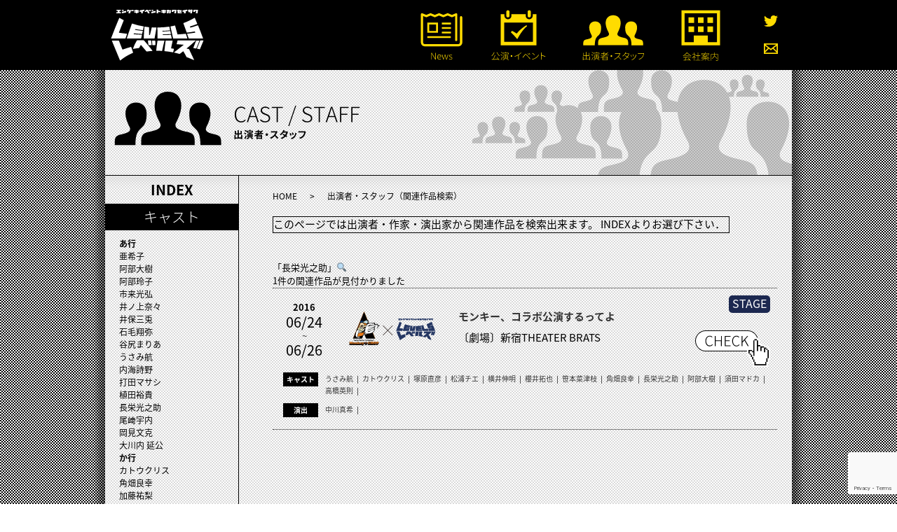

--- FILE ---
content_type: text/html; charset=UTF-8
request_url: https://levels.tokyo/lookup/cast_osa_eikounosuke
body_size: 40221
content:

<!DOCTYPE html>
<html lang="ja" xmlns:og="http://ogp.me/ns#" xmlns:fb="http://ogp.me/ns/fb#" >
<head>
  <meta charset="UTF-8">
  <meta name="viewport" content="width=device-width, initial-scale=1">
  <link rel="profile" href="http://gmpg.org/xfn/11">
  <link rel="pingback" hrefp="https://levels.tokyo/_wp/xmlrpc.php">
<link rel="stylesheet" href="https://levels.tokyo/_wp/wp-content/themes/levels-v1/banner_link.css?ver=1.0.00">
<title>出演者・スタッフ（関連作品検索） &#8211; LEVELS -レベルズ-</title>
<meta name='robots' content='max-image-preview:large' />
<link rel='dns-prefetch' href='//www.googletagmanager.com' />
<link rel="alternate" type="application/rss+xml" title="LEVELS -レベルズ- &raquo; フィード" href="https://levels.tokyo/feed" />
<link rel="alternate" type="application/rss+xml" title="LEVELS -レベルズ- &raquo; コメントフィード" href="https://levels.tokyo/comments/feed" />
<script type="text/javascript">
window._wpemojiSettings = {"baseUrl":"https:\/\/s.w.org\/images\/core\/emoji\/14.0.0\/72x72\/","ext":".png","svgUrl":"https:\/\/s.w.org\/images\/core\/emoji\/14.0.0\/svg\/","svgExt":".svg","source":{"concatemoji":"https:\/\/levels.tokyo\/_wp\/wp-includes\/js\/wp-emoji-release.min.js?ver=6.2.8"}};
/*! This file is auto-generated */
!function(e,a,t){var n,r,o,i=a.createElement("canvas"),p=i.getContext&&i.getContext("2d");function s(e,t){p.clearRect(0,0,i.width,i.height),p.fillText(e,0,0);e=i.toDataURL();return p.clearRect(0,0,i.width,i.height),p.fillText(t,0,0),e===i.toDataURL()}function c(e){var t=a.createElement("script");t.src=e,t.defer=t.type="text/javascript",a.getElementsByTagName("head")[0].appendChild(t)}for(o=Array("flag","emoji"),t.supports={everything:!0,everythingExceptFlag:!0},r=0;r<o.length;r++)t.supports[o[r]]=function(e){if(p&&p.fillText)switch(p.textBaseline="top",p.font="600 32px Arial",e){case"flag":return s("\ud83c\udff3\ufe0f\u200d\u26a7\ufe0f","\ud83c\udff3\ufe0f\u200b\u26a7\ufe0f")?!1:!s("\ud83c\uddfa\ud83c\uddf3","\ud83c\uddfa\u200b\ud83c\uddf3")&&!s("\ud83c\udff4\udb40\udc67\udb40\udc62\udb40\udc65\udb40\udc6e\udb40\udc67\udb40\udc7f","\ud83c\udff4\u200b\udb40\udc67\u200b\udb40\udc62\u200b\udb40\udc65\u200b\udb40\udc6e\u200b\udb40\udc67\u200b\udb40\udc7f");case"emoji":return!s("\ud83e\udef1\ud83c\udffb\u200d\ud83e\udef2\ud83c\udfff","\ud83e\udef1\ud83c\udffb\u200b\ud83e\udef2\ud83c\udfff")}return!1}(o[r]),t.supports.everything=t.supports.everything&&t.supports[o[r]],"flag"!==o[r]&&(t.supports.everythingExceptFlag=t.supports.everythingExceptFlag&&t.supports[o[r]]);t.supports.everythingExceptFlag=t.supports.everythingExceptFlag&&!t.supports.flag,t.DOMReady=!1,t.readyCallback=function(){t.DOMReady=!0},t.supports.everything||(n=function(){t.readyCallback()},a.addEventListener?(a.addEventListener("DOMContentLoaded",n,!1),e.addEventListener("load",n,!1)):(e.attachEvent("onload",n),a.attachEvent("onreadystatechange",function(){"complete"===a.readyState&&t.readyCallback()})),(e=t.source||{}).concatemoji?c(e.concatemoji):e.wpemoji&&e.twemoji&&(c(e.twemoji),c(e.wpemoji)))}(window,document,window._wpemojiSettings);
</script>
<style type="text/css">
img.wp-smiley,
img.emoji {
	display: inline !important;
	border: none !important;
	box-shadow: none !important;
	height: 1em !important;
	width: 1em !important;
	margin: 0 0.07em !important;
	vertical-align: -0.1em !important;
	background: none !important;
	padding: 0 !important;
}
</style>
		<style type="text/css">
	.wp-pagenavi{margin-left:auto !important; margin-right:auto; !important}
	</style>
  <link rel='stylesheet' id='wp-block-library-css' href='https://levels.tokyo/_wp/wp-includes/css/dist/block-library/style.min.css?ver=6.2.8' type='text/css' media='all' />
<link rel='stylesheet' id='classic-theme-styles-css' href='https://levels.tokyo/_wp/wp-includes/css/classic-themes.min.css?ver=6.2.8' type='text/css' media='all' />
<style id='global-styles-inline-css' type='text/css'>
body{--wp--preset--color--black: #000000;--wp--preset--color--cyan-bluish-gray: #abb8c3;--wp--preset--color--white: #ffffff;--wp--preset--color--pale-pink: #f78da7;--wp--preset--color--vivid-red: #cf2e2e;--wp--preset--color--luminous-vivid-orange: #ff6900;--wp--preset--color--luminous-vivid-amber: #fcb900;--wp--preset--color--light-green-cyan: #7bdcb5;--wp--preset--color--vivid-green-cyan: #00d084;--wp--preset--color--pale-cyan-blue: #8ed1fc;--wp--preset--color--vivid-cyan-blue: #0693e3;--wp--preset--color--vivid-purple: #9b51e0;--wp--preset--gradient--vivid-cyan-blue-to-vivid-purple: linear-gradient(135deg,rgba(6,147,227,1) 0%,rgb(155,81,224) 100%);--wp--preset--gradient--light-green-cyan-to-vivid-green-cyan: linear-gradient(135deg,rgb(122,220,180) 0%,rgb(0,208,130) 100%);--wp--preset--gradient--luminous-vivid-amber-to-luminous-vivid-orange: linear-gradient(135deg,rgba(252,185,0,1) 0%,rgba(255,105,0,1) 100%);--wp--preset--gradient--luminous-vivid-orange-to-vivid-red: linear-gradient(135deg,rgba(255,105,0,1) 0%,rgb(207,46,46) 100%);--wp--preset--gradient--very-light-gray-to-cyan-bluish-gray: linear-gradient(135deg,rgb(238,238,238) 0%,rgb(169,184,195) 100%);--wp--preset--gradient--cool-to-warm-spectrum: linear-gradient(135deg,rgb(74,234,220) 0%,rgb(151,120,209) 20%,rgb(207,42,186) 40%,rgb(238,44,130) 60%,rgb(251,105,98) 80%,rgb(254,248,76) 100%);--wp--preset--gradient--blush-light-purple: linear-gradient(135deg,rgb(255,206,236) 0%,rgb(152,150,240) 100%);--wp--preset--gradient--blush-bordeaux: linear-gradient(135deg,rgb(254,205,165) 0%,rgb(254,45,45) 50%,rgb(107,0,62) 100%);--wp--preset--gradient--luminous-dusk: linear-gradient(135deg,rgb(255,203,112) 0%,rgb(199,81,192) 50%,rgb(65,88,208) 100%);--wp--preset--gradient--pale-ocean: linear-gradient(135deg,rgb(255,245,203) 0%,rgb(182,227,212) 50%,rgb(51,167,181) 100%);--wp--preset--gradient--electric-grass: linear-gradient(135deg,rgb(202,248,128) 0%,rgb(113,206,126) 100%);--wp--preset--gradient--midnight: linear-gradient(135deg,rgb(2,3,129) 0%,rgb(40,116,252) 100%);--wp--preset--duotone--dark-grayscale: url('#wp-duotone-dark-grayscale');--wp--preset--duotone--grayscale: url('#wp-duotone-grayscale');--wp--preset--duotone--purple-yellow: url('#wp-duotone-purple-yellow');--wp--preset--duotone--blue-red: url('#wp-duotone-blue-red');--wp--preset--duotone--midnight: url('#wp-duotone-midnight');--wp--preset--duotone--magenta-yellow: url('#wp-duotone-magenta-yellow');--wp--preset--duotone--purple-green: url('#wp-duotone-purple-green');--wp--preset--duotone--blue-orange: url('#wp-duotone-blue-orange');--wp--preset--font-size--small: 13px;--wp--preset--font-size--medium: 20px;--wp--preset--font-size--large: 36px;--wp--preset--font-size--x-large: 42px;--wp--preset--spacing--20: 0.44rem;--wp--preset--spacing--30: 0.67rem;--wp--preset--spacing--40: 1rem;--wp--preset--spacing--50: 1.5rem;--wp--preset--spacing--60: 2.25rem;--wp--preset--spacing--70: 3.38rem;--wp--preset--spacing--80: 5.06rem;--wp--preset--shadow--natural: 6px 6px 9px rgba(0, 0, 0, 0.2);--wp--preset--shadow--deep: 12px 12px 50px rgba(0, 0, 0, 0.4);--wp--preset--shadow--sharp: 6px 6px 0px rgba(0, 0, 0, 0.2);--wp--preset--shadow--outlined: 6px 6px 0px -3px rgba(255, 255, 255, 1), 6px 6px rgba(0, 0, 0, 1);--wp--preset--shadow--crisp: 6px 6px 0px rgba(0, 0, 0, 1);}:where(.is-layout-flex){gap: 0.5em;}body .is-layout-flow > .alignleft{float: left;margin-inline-start: 0;margin-inline-end: 2em;}body .is-layout-flow > .alignright{float: right;margin-inline-start: 2em;margin-inline-end: 0;}body .is-layout-flow > .aligncenter{margin-left: auto !important;margin-right: auto !important;}body .is-layout-constrained > .alignleft{float: left;margin-inline-start: 0;margin-inline-end: 2em;}body .is-layout-constrained > .alignright{float: right;margin-inline-start: 2em;margin-inline-end: 0;}body .is-layout-constrained > .aligncenter{margin-left: auto !important;margin-right: auto !important;}body .is-layout-constrained > :where(:not(.alignleft):not(.alignright):not(.alignfull)){max-width: var(--wp--style--global--content-size);margin-left: auto !important;margin-right: auto !important;}body .is-layout-constrained > .alignwide{max-width: var(--wp--style--global--wide-size);}body .is-layout-flex{display: flex;}body .is-layout-flex{flex-wrap: wrap;align-items: center;}body .is-layout-flex > *{margin: 0;}:where(.wp-block-columns.is-layout-flex){gap: 2em;}.has-black-color{color: var(--wp--preset--color--black) !important;}.has-cyan-bluish-gray-color{color: var(--wp--preset--color--cyan-bluish-gray) !important;}.has-white-color{color: var(--wp--preset--color--white) !important;}.has-pale-pink-color{color: var(--wp--preset--color--pale-pink) !important;}.has-vivid-red-color{color: var(--wp--preset--color--vivid-red) !important;}.has-luminous-vivid-orange-color{color: var(--wp--preset--color--luminous-vivid-orange) !important;}.has-luminous-vivid-amber-color{color: var(--wp--preset--color--luminous-vivid-amber) !important;}.has-light-green-cyan-color{color: var(--wp--preset--color--light-green-cyan) !important;}.has-vivid-green-cyan-color{color: var(--wp--preset--color--vivid-green-cyan) !important;}.has-pale-cyan-blue-color{color: var(--wp--preset--color--pale-cyan-blue) !important;}.has-vivid-cyan-blue-color{color: var(--wp--preset--color--vivid-cyan-blue) !important;}.has-vivid-purple-color{color: var(--wp--preset--color--vivid-purple) !important;}.has-black-background-color{background-color: var(--wp--preset--color--black) !important;}.has-cyan-bluish-gray-background-color{background-color: var(--wp--preset--color--cyan-bluish-gray) !important;}.has-white-background-color{background-color: var(--wp--preset--color--white) !important;}.has-pale-pink-background-color{background-color: var(--wp--preset--color--pale-pink) !important;}.has-vivid-red-background-color{background-color: var(--wp--preset--color--vivid-red) !important;}.has-luminous-vivid-orange-background-color{background-color: var(--wp--preset--color--luminous-vivid-orange) !important;}.has-luminous-vivid-amber-background-color{background-color: var(--wp--preset--color--luminous-vivid-amber) !important;}.has-light-green-cyan-background-color{background-color: var(--wp--preset--color--light-green-cyan) !important;}.has-vivid-green-cyan-background-color{background-color: var(--wp--preset--color--vivid-green-cyan) !important;}.has-pale-cyan-blue-background-color{background-color: var(--wp--preset--color--pale-cyan-blue) !important;}.has-vivid-cyan-blue-background-color{background-color: var(--wp--preset--color--vivid-cyan-blue) !important;}.has-vivid-purple-background-color{background-color: var(--wp--preset--color--vivid-purple) !important;}.has-black-border-color{border-color: var(--wp--preset--color--black) !important;}.has-cyan-bluish-gray-border-color{border-color: var(--wp--preset--color--cyan-bluish-gray) !important;}.has-white-border-color{border-color: var(--wp--preset--color--white) !important;}.has-pale-pink-border-color{border-color: var(--wp--preset--color--pale-pink) !important;}.has-vivid-red-border-color{border-color: var(--wp--preset--color--vivid-red) !important;}.has-luminous-vivid-orange-border-color{border-color: var(--wp--preset--color--luminous-vivid-orange) !important;}.has-luminous-vivid-amber-border-color{border-color: var(--wp--preset--color--luminous-vivid-amber) !important;}.has-light-green-cyan-border-color{border-color: var(--wp--preset--color--light-green-cyan) !important;}.has-vivid-green-cyan-border-color{border-color: var(--wp--preset--color--vivid-green-cyan) !important;}.has-pale-cyan-blue-border-color{border-color: var(--wp--preset--color--pale-cyan-blue) !important;}.has-vivid-cyan-blue-border-color{border-color: var(--wp--preset--color--vivid-cyan-blue) !important;}.has-vivid-purple-border-color{border-color: var(--wp--preset--color--vivid-purple) !important;}.has-vivid-cyan-blue-to-vivid-purple-gradient-background{background: var(--wp--preset--gradient--vivid-cyan-blue-to-vivid-purple) !important;}.has-light-green-cyan-to-vivid-green-cyan-gradient-background{background: var(--wp--preset--gradient--light-green-cyan-to-vivid-green-cyan) !important;}.has-luminous-vivid-amber-to-luminous-vivid-orange-gradient-background{background: var(--wp--preset--gradient--luminous-vivid-amber-to-luminous-vivid-orange) !important;}.has-luminous-vivid-orange-to-vivid-red-gradient-background{background: var(--wp--preset--gradient--luminous-vivid-orange-to-vivid-red) !important;}.has-very-light-gray-to-cyan-bluish-gray-gradient-background{background: var(--wp--preset--gradient--very-light-gray-to-cyan-bluish-gray) !important;}.has-cool-to-warm-spectrum-gradient-background{background: var(--wp--preset--gradient--cool-to-warm-spectrum) !important;}.has-blush-light-purple-gradient-background{background: var(--wp--preset--gradient--blush-light-purple) !important;}.has-blush-bordeaux-gradient-background{background: var(--wp--preset--gradient--blush-bordeaux) !important;}.has-luminous-dusk-gradient-background{background: var(--wp--preset--gradient--luminous-dusk) !important;}.has-pale-ocean-gradient-background{background: var(--wp--preset--gradient--pale-ocean) !important;}.has-electric-grass-gradient-background{background: var(--wp--preset--gradient--electric-grass) !important;}.has-midnight-gradient-background{background: var(--wp--preset--gradient--midnight) !important;}.has-small-font-size{font-size: var(--wp--preset--font-size--small) !important;}.has-medium-font-size{font-size: var(--wp--preset--font-size--medium) !important;}.has-large-font-size{font-size: var(--wp--preset--font-size--large) !important;}.has-x-large-font-size{font-size: var(--wp--preset--font-size--x-large) !important;}
.wp-block-navigation a:where(:not(.wp-element-button)){color: inherit;}
:where(.wp-block-columns.is-layout-flex){gap: 2em;}
.wp-block-pullquote{font-size: 1.5em;line-height: 1.6;}
</style>
<link rel='stylesheet' id='contact-form-7-css' href='https://levels.tokyo/_wp/wp-content/plugins/contact-form-7/includes/css/styles.css?ver=5.8.7' type='text/css' media='all' />
<link rel='stylesheet' id='jquery.fancybox-css' href='https://levels.tokyo/_wp/wp-content/plugins/google-map-with-fancybox-popup/inc/jquery.fancybox.min.css?ver=6.2.8' type='text/css' media='all' />
<link rel='stylesheet' id='levels-v1-style-css' href='https://levels.tokyo/_wp/wp-content/themes/levels-v1/style.css?ver=2.0.0' type='text/css' media='all' />
<link rel='stylesheet' id='heateor_sss_frontend_css-css' href='https://levels.tokyo/_wp/wp-content/plugins/sassy-social-share/public/css/sassy-social-share-public.css?ver=3.3.79' type='text/css' media='all' />
<style id='heateor_sss_frontend_css-inline-css' type='text/css'>
.heateor_sss_button_instagram span.heateor_sss_svg,a.heateor_sss_instagram span.heateor_sss_svg{background:radial-gradient(circle at 30% 107%,#fdf497 0,#fdf497 5%,#fd5949 45%,#d6249f 60%,#285aeb 90%)}.heateor_sss_horizontal_sharing .heateor_sss_svg,.heateor_sss_standard_follow_icons_container .heateor_sss_svg{color:#fff;border-width:0px;border-style:solid;border-color:transparent}.heateor_sss_horizontal_sharing .heateorSssTCBackground{color:#666}.heateor_sss_horizontal_sharing span.heateor_sss_svg:hover,.heateor_sss_standard_follow_icons_container span.heateor_sss_svg:hover{border-color:transparent;}.heateor_sss_vertical_sharing span.heateor_sss_svg,.heateor_sss_floating_follow_icons_container span.heateor_sss_svg{color:#fff;border-width:0px;border-style:solid;border-color:transparent;}.heateor_sss_vertical_sharing .heateorSssTCBackground{color:#666;}.heateor_sss_vertical_sharing span.heateor_sss_svg:hover,.heateor_sss_floating_follow_icons_container span.heateor_sss_svg:hover{border-color:transparent;}div.heateor_sss_horizontal_sharing .heateor_sss_square_count{display: block}@media screen and (max-width:783px) {.heateor_sss_vertical_sharing{display:none!important}}div.heateor_sss_sharing_title{text-align:center}div.heateor_sss_sharing_ul{width:100%;text-align:center;}div.heateor_sss_horizontal_sharing div.heateor_sss_sharing_ul a{float:none!important;display:inline-block;}
</style>
<link rel='stylesheet' id='wp-pagenavi-style-css' href='https://levels.tokyo/_wp/wp-content/plugins/wp-pagenavi-style/css/css3_black.css?ver=1.0' type='text/css' media='all' />
<script type='text/javascript' src='https://levels.tokyo/_wp/wp-includes/js/jquery/jquery.min.js?ver=3.6.4' id='jquery-core-js'></script>
<script type='text/javascript' src='https://levels.tokyo/_wp/wp-includes/js/jquery/jquery-migrate.min.js?ver=3.4.0' id='jquery-migrate-js'></script>
<script type='text/javascript' src='https://levels.tokyo/_wp/wp-content/plugins/google-map-with-fancybox-popup/inc/jquery.fancybox.min.js?ver=6.2.8' id='jquery.fancybox-js'></script>

<!-- Site Kit によって追加された Google タグ（gtag.js）スニペット -->
<!-- Google アナリティクス スニペット (Site Kit が追加) -->
<script type='text/javascript' src='https://www.googletagmanager.com/gtag/js?id=G-7XW3Y61C3E' id='google_gtagjs-js' async></script>
<script type='text/javascript' id='google_gtagjs-js-after'>
window.dataLayer = window.dataLayer || [];function gtag(){dataLayer.push(arguments);}
gtag("set","linker",{"domains":["levels.tokyo"]});
gtag("js", new Date());
gtag("set", "developer_id.dZTNiMT", true);
gtag("config", "G-7XW3Y61C3E");
</script>
<link rel="https://api.w.org/" href="https://levels.tokyo/wp-json/" /><link rel="alternate" type="application/json" href="https://levels.tokyo/wp-json/wp/v2/pages/7" /><link rel="EditURI" type="application/rsd+xml" title="RSD" href="https://levels.tokyo/_wp/xmlrpc.php?rsd" />
<link rel="wlwmanifest" type="application/wlwmanifest+xml" href="https://levels.tokyo/_wp/wp-includes/wlwmanifest.xml" />
<meta name="generator" content="WordPress 6.2.8" />
<link rel="canonical" href="https://levels.tokyo/lookup" />
<link rel='shortlink' href='https://levels.tokyo/?p=7' />
<link rel="alternate" type="application/json+oembed" href="https://levels.tokyo/wp-json/oembed/1.0/embed?url=https%3A%2F%2Flevels.tokyo%2Flookup" />
<link rel="alternate" type="text/xml+oembed" href="https://levels.tokyo/wp-json/oembed/1.0/embed?url=https%3A%2F%2Flevels.tokyo%2Flookup&#038;format=xml" />
<meta name="generator" content="Site Kit by Google 1.170.0" />	<style type="text/css">
	 .wp-pagenavi
	{
		font-size:12px !important;
	}
	</style>
	<link rel="icon" href="https://levels.tokyo/_wp/wp-content/uploads/2017/12/twitter_icon-130x130.jpg" sizes="32x32" />
<link rel="icon" href="https://levels.tokyo/_wp/wp-content/uploads/2017/12/twitter_icon-248x247.jpg" sizes="192x192" />
<link rel="apple-touch-icon" href="https://levels.tokyo/_wp/wp-content/uploads/2017/12/twitter_icon-248x247.jpg" />
<meta name="msapplication-TileImage" content="https://levels.tokyo/_wp/wp-content/uploads/2017/12/twitter_icon-300x300.jpg" />

<!-- START - Open Graph and Twitter Card Tags 3.3.7 -->
 <!-- Facebook Open Graph -->
  <meta property="og:locale" content="ja_JP"/>
  <meta property="og:site_name" content="LEVELS -レベルズ-"/>
  <meta property="og:title" content="出演者・スタッフ（関連作品検索）"/>
  <meta property="og:url" content="https://levels.tokyo/lookup"/>
  <meta property="og:type" content="article"/>
  <meta property="og:image" content="http://levels.tokyo/_wp/wp-content/uploads/2015/12/logo_bg-black_ogp-fixed.png"/>
  <meta property="og:image:url" content="http://levels.tokyo/_wp/wp-content/uploads/2015/12/logo_bg-black_ogp-fixed.png"/>
  <meta property="og:image:width" content="1200"/>
  <meta property="og:image:height" content="630"/>
 <!-- Google+ / Schema.org -->
  <meta itemprop="name" content="出演者・スタッフ（関連作品検索）"/>
  <meta itemprop="headline" content="出演者・スタッフ（関連作品検索）"/>
  <meta itemprop="image" content="http://levels.tokyo/_wp/wp-content/uploads/2015/12/logo_bg-black_ogp-fixed.png"/>
  <meta itemprop="author" content="admin"/>
 <!-- Twitter Cards -->
  <meta name="twitter:title" content="出演者・スタッフ（関連作品検索）"/>
  <meta name="twitter:url" content="https://levels.tokyo/lookup"/>
  <meta name="twitter:image" content="http://levels.tokyo/_wp/wp-content/uploads/2015/12/logo_bg-black_ogp-fixed.png"/>
  <meta name="twitter:card" content="summary_large_image"/>
 <!-- SEO -->
 <!-- Misc. tags -->
 <!-- is_singular -->
<!-- END - Open Graph and Twitter Card Tags 3.3.7 -->
	

</head>
<body class="page-template-default page page-id-7 group-blog" >
<div id="page" class="hfeed site">
<header id="masthead" role="navigation" class="site-header">
  <div id="masthead-container" class="full centered-box">
    <div id="masthead-logo" class="site-branding"><a href="https://levels.tokyo/"><img src="https://levels.tokyo/_wp/wp-content/themes/levels-v1/img/logo.svg" alt="LEVELS HOME"></a>
      <h1 class="site-title collapse">LEVELS -レベルズ-      </h1>
      <p class="site-description collapse">エンゲキイベントキカクセイサク      </p>
    </div>
    <div id="masthead-nav">
      <nav id="site-navigation" role="navigation" class="main-navigation">        <ul id="primary-menu" class="menu static">
          <li id="menu-item-news" class="menu-item category"><a href="https://levels.tokyo/./news"><img src="https://levels.tokyo/_wp/wp-content/themes/levels-v1/img/menu_cat_news.svg" alt="News"></a></li>
          <li id="menu-item-event" class="menu-item category"><a href="https://levels.tokyo/./event"><img src="https://levels.tokyo/_wp/wp-content/themes/levels-v1/img/menu_cat_event.svg" alt="Stage/Event"></a></li>
          <li id="menu-item-lookup" class="menu-item page"><a href="https://levels.tokyo/lookup"><img src="https://levels.tokyo/_wp/wp-content/themes/levels-v1/img/menu_page_lookup.svg" alt="Cast/Staff Lookup"></a></li>
          <li id="menu-item-company" class="menu-item page"><a href="https://levels.tokyo/company"><img src="https://levels.tokyo/_wp/wp-content/themes/levels-v1/img/menu_page_company.svg" alt="Company"></a></li>
        </ul>
      </nav>
    </div>
    <div id="masthead-extlink" class="communication-link">
      <ul id="secondary-menu" class="menu vertical static">
        <li id="menu-item-twitter" class="menu-item small external-site"><a href="https://twitter.com/levels_event" target="_blank"><img src="https://levels.tokyo/_wp/wp-content/themes/levels-v1/img/btn_twitter.svg" alt="Twitter"></a></li>
        <li id="menu-item-contact" class="menu-item small page"><a href="https://levels.tokyo/contact"><img src="https://levels.tokyo/_wp/wp-content/themes/levels-v1/img/btn_contact.svg" alt="Contact"></a></li>
      </ul>
    </div>
  </div>
</header>
<div id="content" class="site-content"><div id="page-header" role="banner" class="page-title centered-box full"><img src="https://levels.tokyo/_wp/wp-content/themes/levels-v1/img/banner_cast.svg" alt="Cast/Staff Lookup"/></div>
<div id="content-container" class="centered-box full">
  <div id="primary" class="content-area">
    <main id="main" role="main" class="site-main">
      <header class="content-header"><div id="breadcrumb" class="cf"><div itemscope itemtype="http://data-vocabulary.org/Breadcrumb"><a href="https://levels.tokyo" itemprop="url"><span itemprop="title">HOME</span></a>&ensp;&gt;&ensp;</div><div itemscope itemtype="http://data-vocabulary.org/Breadcrumb"><a href="https://levels.tokyo/lookup" itemprop="url"><span itemprop="title">出演者・スタッフ（関連作品検索）</span></a></div></div>        <div class="notice frame">
          このページでは出演者・作家・演出家から関連作品を検索出来ます。
          INDEXよりお選び下さい．
        </div>        <div class="result">「長栄光之助」🔍<br/>1件の関連作品が見付かりました
        </div>      </header>
      <hr/>
<article class="nocontent lookup thumbnail post-102 post type-post status-publish format-image has-post-thumbnail hentry category-event_stage tag-cast_usami_wataru tag-cast_katou_kurisu tag-director_nakagawa_maki tag-cast_tsukahara_naohiko tag-cast_matuura_chie tag-cast_yokoi_nobuaki tag-cast_sakurai_takuya tag-cast_sasamoto_natue tag-cast_kakuhata_yoshiyuki tag-cast_osa_eikounosuke tag-cast_abe_daiki tag-cast_suda_madoka tag-cast_takahasi_hodenori post_format-post-format-image"  id="post-102">
  <header class="entry-header">    <div class="entry-date-period">
      <div class="post-date-period"><span class="year">2016</span><span class="month day">06/24</span><span class="tilde">~</span><span class="month day">06/26</span>
      </div>
    </div>    <div class="entry-thumbnail"><img width="130" height="80" src="https://levels.tokyo/_wp/wp-content/uploads/2015/12/logo_monkek_12th-130x80.png" class="attachment-archive-thumbnail size-archive-thumbnail wp-post-image" alt="" decoding="async" loading="lazy" />    </div>  </header>
  <div class="entry-description"><h2 class="entry-title"><a href="http://levels.tokyo/special/mc12/" rel="bookmark">モンキー、コラボ公演するってよ</a></h2>    <div class="entry-content"><span class="place">〔劇場〕新宿THEATER BRATS</span></div>
  </div>
  <div class="entry-label">
    <div style="background-color:#1c2850;color:#FFFFFF" class="cat-label">STAGE    </div>  </div>
  <div class="check-btn"><a href="http://levels.tokyo/special/mc12/" target="_blank">　</a></div>
  <div class="clear"></div>
  <div class="entry-meta">    <div class="post-tag cast">
      <div class="post-tag-label bg-black">キャスト</div>
      <div class="post-tag-list"><span class="tag"><a href="/lookup/cast_usami_wataru">うさみ航</a></span><span class="separator">&ensp;&#124;&ensp;</span><span class="tag"><a href="/lookup/cast_katou_kurisu">カトウクリス</a></span><span class="separator">&ensp;&#124;&ensp;</span><span class="tag"><a href="/lookup/cast_tsukahara_naohiko">塚原直彦</a></span><span class="separator">&ensp;&#124;&ensp;</span><span class="tag"><a href="/lookup/cast_matuura_chie">松浦チエ</a></span><span class="separator">&ensp;&#124;&ensp;</span><span class="tag"><a href="/lookup/cast_yokoi_nobuaki">横井伸明</a></span><span class="separator">&ensp;&#124;&ensp;</span><span class="tag"><a href="/lookup/cast_sakurai_takuya">櫻井拓也</a></span><span class="separator">&ensp;&#124;&ensp;</span><span class="tag"><a href="/lookup/cast_sasamoto_natue">笹本菜津枝</a></span><span class="separator">&ensp;&#124;&ensp;</span><span class="tag"><a href="/lookup/cast_kakuhata_yoshiyuki">角畑良幸</a></span><span class="separator">&ensp;&#124;&ensp;</span><span class="tag"><a href="/lookup/cast_osa_eikounosuke">長栄光之助</a></span><span class="separator">&ensp;&#124;&ensp;</span><span class="tag"><a href="/lookup/cast_abe_daiki">阿部大樹</a></span><span class="separator">&ensp;&#124;&ensp;</span><span class="tag"><a href="/lookup/cast_suda_madoka">須田マドカ</a></span><span class="separator">&ensp;&#124;&ensp;</span><span class="tag"><a href="/lookup/cast_takahasi_hodenori">高橋英則</a></span><span class="separator">&ensp;&#124;&ensp;</span>      </div>
    </div>
    <div style="height:10px" class="clear"></div>    <div class="post-tag director">
      <div class="post-tag-label bg-black">演出</div>
      <div class="post-tag-list"><span class="tag"><a href="/lookup/director_nakagawa_maki">中川真希</a></span><span class="separator">&ensp;&#124;&ensp;</span>      </div>
    </div>  </div>
</article><hr>    </main>
  </div>
  <div id="secondary" role="complementary" class="sidebar-widget left"><aside id="caststaff-index-widget" class="widget widget-area wide bg-white" role="complementary"><h1 class="widget-title bg-white">INDEX</h1><h2 class="widget-subtitle bg-black">キャスト</h2><ul class="cast index bg-white"><li class="char-column bg-white"><a class="char-column-label" href="#">あ行</a><ul class="tag-list"><li class="tag-item"><a href="/lookup/cast_akiko/">亜希子</a></li><li class="tag-item"><a href="/lookup/cast_abe_daiki/">阿部大樹</a></li><li class="tag-item"><a href="/lookup/cast_abe_reiko/">阿部玲子</a></li><li class="tag-item"><a href="/lookup/cast_ichiki_mituhiro/">市来光弘</a></li><li class="tag-item"><a href="/lookup/cast_inoue_nana/">井ノ上奈々</a></li><li class="tag-item"><a href="/lookup/cast_iho_santo/">井保三兎</a></li><li class="tag-item"><a href="/lookup/cast_isige_shoya/">石毛翔弥</a></li><li class="tag-item"><a href="/lookup/cast_ikejiri_maria/">谷尻まりあ</a></li><li class="tag-item"><a href="/lookup/cast_usami_wataru/">うさみ航</a></li><li class="tag-item"><a href="/lookup/cast_utumi_sino/">内海詩野</a></li><li class="tag-item"><a href="/lookup/cast_uchida_masashi/">打田マサシ</a></li><li class="tag-item"><a href="/lookup/cast_ueda_yuki/">植田裕貴</a></li><li class="tag-item"><a href="/lookup/cast_osa_eikounosuke/">長栄光之助</a></li><li class="tag-item"><a href="/lookup/cast_ozaki_udai/">尾﨑宇内</a></li><li class="tag-item"><a href="/lookup/cast_okami_humikatu/">岡見文克</a></li><li class="tag-item"><a href="/lookup/cast_ohkawauchi_nobuhiro/">大川内 延公</a></li></ul></li><li class="char-column bg-white"><a class="char-column-label" href="#">か行</a><ul class="tag-list"><li class="tag-item"><a href="/lookup/cast_katou_kurisu/">カトウクリス</a></li><li class="tag-item"><a href="/lookup/cast_kakuhata_yoshiyuki/">角畑良幸</a></li><li class="tag-item"><a href="/lookup/cast_kato_yuri/">加藤祐梨</a></li><li class="tag-item"><a href="/lookup/cast_kusumi_aiko/">楠見藍子</a></li><li class="tag-item"><a href="/lookup/cast_kudo_yuta/">工藤優太</a></li><li class="tag-item"><a href="/lookup/cast_kuroki_honoka/">黒木ほの香</a></li><li class="tag-item"><a href="/lookup/cast_kobashi_satomi/">小橋里美</a></li><li class="tag-item"><a href="/lookup/cast_koyama_momoyo/">小山百代</a></li><li class="tag-item"><a href="/lookup/cast_goburin_kushida/">ゴブリン串田</a></li></ul></li><li class="char-column bg-white"><a class="char-column-label" href="#">さ行</a><ul class="tag-list"><li class="tag-item"><a href="/lookup/cast_sakurai_takuya/">櫻井拓也</a></li><li class="tag-item"><a href="/lookup/cast_sasamoto_natue/">笹本菜津枝</a></li><li class="tag-item"><a href="/lookup/cast_sakamaki_manabu/">坂巻学</a></li><li class="tag-item"><a href="/lookup/cast_sakai_koudai/">酒井広大</a></li><li class="tag-item"><a href="/lookup/cast_shimizu_yousuke/">清水洋介</a></li><li class="tag-item"><a href="/lookup/cast_shibata_tokie/">柴田時江</a></li><li class="tag-item"><a href="/lookup/cast_shioiri_asuka/">汐入あすか</a></li><li class="tag-item"><a href="/lookup/cast_suda_madoka/">須田マドカ</a></li><li class="tag-item"><a href="/lookup/cast_suzukimisaki/">鈴木美咲</a></li><li class="tag-item"><a href="/lookup/cast_zen/">ぜん</a></li></ul></li><li class="char-column bg-white"><a class="char-column-label" href="#">た行</a><ul class="tag-list"><li class="tag-item"><a href="/lookup/cast_tanaka_yumeno/">田中夢乃</a></li><li class="tag-item"><a href="/lookup/cast_tanabe_toshihiro/">田邉利博</a></li><li class="tag-item"><a href="/lookup/cast_takahasi_hodenori/">高橋英則</a></li><li class="tag-item"><a href="/lookup/cast_terada_haruna/">寺田晴名</a></li><li class="tag-item"><a href="/lookup/cast_doicyu/">どいちゅー</a></li><li class="tag-item"><a href="/lookup/cast_tsukahara_naohiko/">塚原直彦</a></li></ul></li><li class="char-column bg-white"><a class="char-column-label" href="#">な行</a><ul class="tag-list"><li class="tag-item"><a href="/lookup/cast_nakagawa_toshinobu/">中川敏伸</a></li><li class="tag-item"><a href="/lookup/cast_nakada_arisa/">仲田ありさ</a></li><li class="tag-item"><a href="/lookup/cast_nanami_sho/">名波翔</a></li><li class="tag-item"><a href="/lookup/cast_narumi_runa/">成海瑠奈</a></li><li class="tag-item"><a href="/lookup/cast_nishikawa_tomohiro/">西川智宏</a></li><li class="tag-item"><a href="/lookup/cast_nishiyama_yukihiro/">西山由希宏</a></li></ul></li><li class="char-column bg-white"><a class="char-column-label" href="#">は行</a><ul class="tag-list"><li class="tag-item"><a href="/lookup/cast_hanaoka_hukiko/">花岡芙喜子</a></li><li class="tag-item"><a href="/lookup/cast_buru/">ブル</a></li><li class="tag-item"><a href="/lookup/cast_furuki_nozomi/">古木のぞみ</a></li><li class="tag-item"><a href="/lookup/cast_hujieda_naoyuki/">藤枝直之</a></li></ul></li><li class="char-column bg-white"><a class="char-column-label" href="#">ま行</a><ul class="tag-list"><li class="tag-item"><a href="/lookup/cast_matuura_chie/">松浦チエ</a></li><li class="tag-item"><a href="/lookup/cast_maho/">真帆</a></li><li class="tag-item"><a href="/lookup/cast_marusawa_maru/">丸沢丸</a></li><li class="tag-item"><a href="/lookup/cast_miyazawa_tadashi/">宮澤正</a></li><li class="tag-item"><a href="/lookup/cast_miyauchi_yuki/">宮内勇輝</a></li><li class="tag-item"><a href="/lookup/cast_mineta_hiromu/">峯田大夢</a></li><li class="tag-item"><a href="/lookup/cast_mitsuhashi_kazuya/">三橋和弥</a></li><li class="tag-item"><a href="/lookup/cast_moriya_satomi/">森谷里美</a></li><li class="tag-item"><a href="/lookup/cast_morota_kazunari/">諸田和典</a></li></ul></li><li class="char-column bg-white"><a class="char-column-label" href="#">や行</a><ul class="tag-list"><li class="tag-item"><a href="/lookup/cast_yamaguchi_syouhei/">山口翔平</a></li><li class="tag-item"><a href="/lookup/cast_yamaguchi_tomohiro/">山口智大</a></li><li class="tag-item"><a href="/lookup/cast_yamamoto_aya/">山本綾</a></li><li class="tag-item"><a href="/lookup/cast_yakushiji_naoko/">薬師寺尚子</a></li><li class="tag-item"><a href="/lookup/cast_yamasaki_hideki/">山﨑秀樹</a></li><li class="tag-item"><a href="/lookup/cast_yukishima_sarasa/">雪島さら紗</a></li><li class="tag-item"><a href="/lookup/cast_yoshitomi_chika/">吉富ちか</a></li><li class="tag-item"><a href="/lookup/cast_yokoi_nobuaki/">横井伸明</a></li></ul></li><li class="char-column bg-white"><a class="char-column-label" href="#">ら行</a><ul class="tag-list"><li class="tag-item"><a href="/lookup/cast_robato_waterman/">ロバート・ウォーターマン</a></li></ul></li></ul><h2 class="widget-subtitle bg-black">作</h2><ul class="playwright index bg-white"><li class="char-column bg-white"><a class="char-column-label" href="#">あ行</a><ul class="tag-list"><li class="tag-item"><a href="/lookup/playwright_iho_santo/">井保 三兎</a></li><li class="tag-item"><a href="/lookup/playwright_uchibori_yuuichi/">内堀優一</a></li></ul></li><li class="char-column bg-white"><a class="char-column-label" href="#">さ行</a><ul class="tag-list"><li class="tag-item"><a href="/lookup/playwright_shimizu_yousuke/">清水洋介</a></li></ul></li><li class="char-column bg-white"><a class="char-column-label" href="#">た行</a><ul class="tag-list"><li class="tag-item"><a href="/lookup/playwright_tsukahara_naohiko/">塚原直彦</a></li></ul></li><li class="char-column bg-white"><a class="char-column-label" href="#">な行</a><ul class="tag-list"><li class="tag-item"><a href="/lookup/playwright_nakagawa_maki/">中川真希</a></li><li class="tag-item"><a href="/lookup/playwright_nakamura_motoki/">中村元樹</a></li></ul></li><li class="char-column bg-white"><a class="char-column-label" href="#">は行</a><ul class="tag-list"><li class="tag-item"><a href="/lookup/playwright_furuta_jun/">フルタジュン</a></li></ul></li><li class="char-column bg-white"><a class="char-column-label" href="#">ら行</a><ul class="tag-list"><li class="tag-item"><a href="/lookup/playwright_levles/">LEVELS</a></li></ul></li></ul><h2 class="widget-subtitle bg-black">演出</h2><ul class="director index bg-white"><li class="char-column bg-white"><a class="char-column-label" href="#">あ行</a><ul class="tag-list"><li class="tag-item"><a href="/lookup/director_urakara_takumi/">浦川拓海</a></li></ul></li><li class="char-column bg-white"><a class="char-column-label" href="#">な行</a><ul class="tag-list"><li class="tag-item"><a href="/lookup/director_nakagawa_maki/">中川真希</a></li></ul></li><li class="char-column bg-white"><a class="char-column-label" href="#">は行</a><ul class="tag-list"><li class="tag-item"><a href="/lookup/director_furuta_jun/">フルタジュン</a></li></ul></li></ul></aside>  </div>
</div>
</div>
<footer id="site-footer" role="contentinfo" class="site-footer">
  <div id="site-footer-container" class="centered-box full">
    <div class="site-info">&copy;2015-2026 LEVELS All Rights Reserved.
    </div>
  </div>
</footer><script type='text/javascript' src='https://levels.tokyo/_wp/wp-content/plugins/contact-form-7/includes/swv/js/index.js?ver=5.8.7' id='swv-js'></script>
<script type='text/javascript' id='contact-form-7-js-extra'>
/* <![CDATA[ */
var wpcf7 = {"api":{"root":"https:\/\/levels.tokyo\/wp-json\/","namespace":"contact-form-7\/v1"}};
/* ]]> */
</script>
<script type='text/javascript' src='https://levels.tokyo/_wp/wp-content/plugins/contact-form-7/includes/js/index.js?ver=5.8.7' id='contact-form-7-js'></script>
<script type='text/javascript' src='https://levels.tokyo/_wp/wp-content/themes/levels-v1/js/navigation.js?ver=20120206' id='levels-v1-navigation-js'></script>
<script type='text/javascript' src='https://levels.tokyo/_wp/wp-content/themes/levels-v1/js/skip-link-focus-fix.js?ver=20130115' id='levels-v1-skip-link-focus-fix-js'></script>
<script type='text/javascript' src='https://levels.tokyo/_wp/wp-content/themes/levels-v1/js/cp-trinkets.js?ver=2.0.0' id='cp-trinkets-js'></script>
<script type='text/javascript' src='https://levels.tokyo/_wp/wp-content/themes/levels-v1/js/list-opener.js?ver=2.0.0' id='cp-list-opener-js'></script>
<script type='text/javascript' id='heateor_sss_sharing_js-js-before'>
function heateorSssLoadEvent(e) {var t=window.onload;if (typeof window.onload!="function") {window.onload=e}else{window.onload=function() {t();e()}}};	var heateorSssSharingAjaxUrl = 'https://levels.tokyo/_wp/wp-admin/admin-ajax.php', heateorSssCloseIconPath = 'https://levels.tokyo/_wp/wp-content/plugins/sassy-social-share/public/../images/close.png', heateorSssPluginIconPath = 'https://levels.tokyo/_wp/wp-content/plugins/sassy-social-share/public/../images/logo.png', heateorSssHorizontalSharingCountEnable = 1, heateorSssVerticalSharingCountEnable = 0, heateorSssSharingOffset = -10; var heateorSssMobileStickySharingEnabled = 0;var heateorSssCopyLinkMessage = "リンクがコピーされました。";var heateorSssUrlCountFetched = [], heateorSssSharesText = 'シェア', heateorSssShareText = 'シェア';function heateorSssPopup(e) {window.open(e,"popUpWindow","height=400,width=600,left=400,top=100,resizable,scrollbars,toolbar=0,personalbar=0,menubar=no,location=no,directories=no,status")}
</script>
<script type='text/javascript' src='https://levels.tokyo/_wp/wp-content/plugins/sassy-social-share/public/js/sassy-social-share-public.js?ver=3.3.79' id='heateor_sss_sharing_js-js'></script>
<script type='text/javascript' src='https://www.google.com/recaptcha/api.js?render=6LeCKVEeAAAAANT3lSKbuZhuADGEGVGBkb_PgQ4t&#038;ver=3.0' id='google-recaptcha-js'></script>
<script type='text/javascript' src='https://levels.tokyo/_wp/wp-includes/js/dist/vendor/wp-polyfill-inert.min.js?ver=3.1.2' id='wp-polyfill-inert-js'></script>
<script type='text/javascript' src='https://levels.tokyo/_wp/wp-includes/js/dist/vendor/regenerator-runtime.min.js?ver=0.13.11' id='regenerator-runtime-js'></script>
<script type='text/javascript' src='https://levels.tokyo/_wp/wp-includes/js/dist/vendor/wp-polyfill.min.js?ver=3.15.0' id='wp-polyfill-js'></script>
<script type='text/javascript' id='wpcf7-recaptcha-js-extra'>
/* <![CDATA[ */
var wpcf7_recaptcha = {"sitekey":"6LeCKVEeAAAAANT3lSKbuZhuADGEGVGBkb_PgQ4t","actions":{"homepage":"homepage","contactform":"contactform"}};
/* ]]> */
</script>
<script type='text/javascript' src='https://levels.tokyo/_wp/wp-content/plugins/contact-form-7/modules/recaptcha/index.js?ver=5.8.7' id='wpcf7-recaptcha-js'></script>
</body>
</html>

--- FILE ---
content_type: text/html; charset=utf-8
request_url: https://www.google.com/recaptcha/api2/anchor?ar=1&k=6LeCKVEeAAAAANT3lSKbuZhuADGEGVGBkb_PgQ4t&co=aHR0cHM6Ly9sZXZlbHMudG9reW86NDQz&hl=en&v=PoyoqOPhxBO7pBk68S4YbpHZ&size=invisible&anchor-ms=20000&execute-ms=30000&cb=9d5qbwvav388
body_size: 48755
content:
<!DOCTYPE HTML><html dir="ltr" lang="en"><head><meta http-equiv="Content-Type" content="text/html; charset=UTF-8">
<meta http-equiv="X-UA-Compatible" content="IE=edge">
<title>reCAPTCHA</title>
<style type="text/css">
/* cyrillic-ext */
@font-face {
  font-family: 'Roboto';
  font-style: normal;
  font-weight: 400;
  font-stretch: 100%;
  src: url(//fonts.gstatic.com/s/roboto/v48/KFO7CnqEu92Fr1ME7kSn66aGLdTylUAMa3GUBHMdazTgWw.woff2) format('woff2');
  unicode-range: U+0460-052F, U+1C80-1C8A, U+20B4, U+2DE0-2DFF, U+A640-A69F, U+FE2E-FE2F;
}
/* cyrillic */
@font-face {
  font-family: 'Roboto';
  font-style: normal;
  font-weight: 400;
  font-stretch: 100%;
  src: url(//fonts.gstatic.com/s/roboto/v48/KFO7CnqEu92Fr1ME7kSn66aGLdTylUAMa3iUBHMdazTgWw.woff2) format('woff2');
  unicode-range: U+0301, U+0400-045F, U+0490-0491, U+04B0-04B1, U+2116;
}
/* greek-ext */
@font-face {
  font-family: 'Roboto';
  font-style: normal;
  font-weight: 400;
  font-stretch: 100%;
  src: url(//fonts.gstatic.com/s/roboto/v48/KFO7CnqEu92Fr1ME7kSn66aGLdTylUAMa3CUBHMdazTgWw.woff2) format('woff2');
  unicode-range: U+1F00-1FFF;
}
/* greek */
@font-face {
  font-family: 'Roboto';
  font-style: normal;
  font-weight: 400;
  font-stretch: 100%;
  src: url(//fonts.gstatic.com/s/roboto/v48/KFO7CnqEu92Fr1ME7kSn66aGLdTylUAMa3-UBHMdazTgWw.woff2) format('woff2');
  unicode-range: U+0370-0377, U+037A-037F, U+0384-038A, U+038C, U+038E-03A1, U+03A3-03FF;
}
/* math */
@font-face {
  font-family: 'Roboto';
  font-style: normal;
  font-weight: 400;
  font-stretch: 100%;
  src: url(//fonts.gstatic.com/s/roboto/v48/KFO7CnqEu92Fr1ME7kSn66aGLdTylUAMawCUBHMdazTgWw.woff2) format('woff2');
  unicode-range: U+0302-0303, U+0305, U+0307-0308, U+0310, U+0312, U+0315, U+031A, U+0326-0327, U+032C, U+032F-0330, U+0332-0333, U+0338, U+033A, U+0346, U+034D, U+0391-03A1, U+03A3-03A9, U+03B1-03C9, U+03D1, U+03D5-03D6, U+03F0-03F1, U+03F4-03F5, U+2016-2017, U+2034-2038, U+203C, U+2040, U+2043, U+2047, U+2050, U+2057, U+205F, U+2070-2071, U+2074-208E, U+2090-209C, U+20D0-20DC, U+20E1, U+20E5-20EF, U+2100-2112, U+2114-2115, U+2117-2121, U+2123-214F, U+2190, U+2192, U+2194-21AE, U+21B0-21E5, U+21F1-21F2, U+21F4-2211, U+2213-2214, U+2216-22FF, U+2308-230B, U+2310, U+2319, U+231C-2321, U+2336-237A, U+237C, U+2395, U+239B-23B7, U+23D0, U+23DC-23E1, U+2474-2475, U+25AF, U+25B3, U+25B7, U+25BD, U+25C1, U+25CA, U+25CC, U+25FB, U+266D-266F, U+27C0-27FF, U+2900-2AFF, U+2B0E-2B11, U+2B30-2B4C, U+2BFE, U+3030, U+FF5B, U+FF5D, U+1D400-1D7FF, U+1EE00-1EEFF;
}
/* symbols */
@font-face {
  font-family: 'Roboto';
  font-style: normal;
  font-weight: 400;
  font-stretch: 100%;
  src: url(//fonts.gstatic.com/s/roboto/v48/KFO7CnqEu92Fr1ME7kSn66aGLdTylUAMaxKUBHMdazTgWw.woff2) format('woff2');
  unicode-range: U+0001-000C, U+000E-001F, U+007F-009F, U+20DD-20E0, U+20E2-20E4, U+2150-218F, U+2190, U+2192, U+2194-2199, U+21AF, U+21E6-21F0, U+21F3, U+2218-2219, U+2299, U+22C4-22C6, U+2300-243F, U+2440-244A, U+2460-24FF, U+25A0-27BF, U+2800-28FF, U+2921-2922, U+2981, U+29BF, U+29EB, U+2B00-2BFF, U+4DC0-4DFF, U+FFF9-FFFB, U+10140-1018E, U+10190-1019C, U+101A0, U+101D0-101FD, U+102E0-102FB, U+10E60-10E7E, U+1D2C0-1D2D3, U+1D2E0-1D37F, U+1F000-1F0FF, U+1F100-1F1AD, U+1F1E6-1F1FF, U+1F30D-1F30F, U+1F315, U+1F31C, U+1F31E, U+1F320-1F32C, U+1F336, U+1F378, U+1F37D, U+1F382, U+1F393-1F39F, U+1F3A7-1F3A8, U+1F3AC-1F3AF, U+1F3C2, U+1F3C4-1F3C6, U+1F3CA-1F3CE, U+1F3D4-1F3E0, U+1F3ED, U+1F3F1-1F3F3, U+1F3F5-1F3F7, U+1F408, U+1F415, U+1F41F, U+1F426, U+1F43F, U+1F441-1F442, U+1F444, U+1F446-1F449, U+1F44C-1F44E, U+1F453, U+1F46A, U+1F47D, U+1F4A3, U+1F4B0, U+1F4B3, U+1F4B9, U+1F4BB, U+1F4BF, U+1F4C8-1F4CB, U+1F4D6, U+1F4DA, U+1F4DF, U+1F4E3-1F4E6, U+1F4EA-1F4ED, U+1F4F7, U+1F4F9-1F4FB, U+1F4FD-1F4FE, U+1F503, U+1F507-1F50B, U+1F50D, U+1F512-1F513, U+1F53E-1F54A, U+1F54F-1F5FA, U+1F610, U+1F650-1F67F, U+1F687, U+1F68D, U+1F691, U+1F694, U+1F698, U+1F6AD, U+1F6B2, U+1F6B9-1F6BA, U+1F6BC, U+1F6C6-1F6CF, U+1F6D3-1F6D7, U+1F6E0-1F6EA, U+1F6F0-1F6F3, U+1F6F7-1F6FC, U+1F700-1F7FF, U+1F800-1F80B, U+1F810-1F847, U+1F850-1F859, U+1F860-1F887, U+1F890-1F8AD, U+1F8B0-1F8BB, U+1F8C0-1F8C1, U+1F900-1F90B, U+1F93B, U+1F946, U+1F984, U+1F996, U+1F9E9, U+1FA00-1FA6F, U+1FA70-1FA7C, U+1FA80-1FA89, U+1FA8F-1FAC6, U+1FACE-1FADC, U+1FADF-1FAE9, U+1FAF0-1FAF8, U+1FB00-1FBFF;
}
/* vietnamese */
@font-face {
  font-family: 'Roboto';
  font-style: normal;
  font-weight: 400;
  font-stretch: 100%;
  src: url(//fonts.gstatic.com/s/roboto/v48/KFO7CnqEu92Fr1ME7kSn66aGLdTylUAMa3OUBHMdazTgWw.woff2) format('woff2');
  unicode-range: U+0102-0103, U+0110-0111, U+0128-0129, U+0168-0169, U+01A0-01A1, U+01AF-01B0, U+0300-0301, U+0303-0304, U+0308-0309, U+0323, U+0329, U+1EA0-1EF9, U+20AB;
}
/* latin-ext */
@font-face {
  font-family: 'Roboto';
  font-style: normal;
  font-weight: 400;
  font-stretch: 100%;
  src: url(//fonts.gstatic.com/s/roboto/v48/KFO7CnqEu92Fr1ME7kSn66aGLdTylUAMa3KUBHMdazTgWw.woff2) format('woff2');
  unicode-range: U+0100-02BA, U+02BD-02C5, U+02C7-02CC, U+02CE-02D7, U+02DD-02FF, U+0304, U+0308, U+0329, U+1D00-1DBF, U+1E00-1E9F, U+1EF2-1EFF, U+2020, U+20A0-20AB, U+20AD-20C0, U+2113, U+2C60-2C7F, U+A720-A7FF;
}
/* latin */
@font-face {
  font-family: 'Roboto';
  font-style: normal;
  font-weight: 400;
  font-stretch: 100%;
  src: url(//fonts.gstatic.com/s/roboto/v48/KFO7CnqEu92Fr1ME7kSn66aGLdTylUAMa3yUBHMdazQ.woff2) format('woff2');
  unicode-range: U+0000-00FF, U+0131, U+0152-0153, U+02BB-02BC, U+02C6, U+02DA, U+02DC, U+0304, U+0308, U+0329, U+2000-206F, U+20AC, U+2122, U+2191, U+2193, U+2212, U+2215, U+FEFF, U+FFFD;
}
/* cyrillic-ext */
@font-face {
  font-family: 'Roboto';
  font-style: normal;
  font-weight: 500;
  font-stretch: 100%;
  src: url(//fonts.gstatic.com/s/roboto/v48/KFO7CnqEu92Fr1ME7kSn66aGLdTylUAMa3GUBHMdazTgWw.woff2) format('woff2');
  unicode-range: U+0460-052F, U+1C80-1C8A, U+20B4, U+2DE0-2DFF, U+A640-A69F, U+FE2E-FE2F;
}
/* cyrillic */
@font-face {
  font-family: 'Roboto';
  font-style: normal;
  font-weight: 500;
  font-stretch: 100%;
  src: url(//fonts.gstatic.com/s/roboto/v48/KFO7CnqEu92Fr1ME7kSn66aGLdTylUAMa3iUBHMdazTgWw.woff2) format('woff2');
  unicode-range: U+0301, U+0400-045F, U+0490-0491, U+04B0-04B1, U+2116;
}
/* greek-ext */
@font-face {
  font-family: 'Roboto';
  font-style: normal;
  font-weight: 500;
  font-stretch: 100%;
  src: url(//fonts.gstatic.com/s/roboto/v48/KFO7CnqEu92Fr1ME7kSn66aGLdTylUAMa3CUBHMdazTgWw.woff2) format('woff2');
  unicode-range: U+1F00-1FFF;
}
/* greek */
@font-face {
  font-family: 'Roboto';
  font-style: normal;
  font-weight: 500;
  font-stretch: 100%;
  src: url(//fonts.gstatic.com/s/roboto/v48/KFO7CnqEu92Fr1ME7kSn66aGLdTylUAMa3-UBHMdazTgWw.woff2) format('woff2');
  unicode-range: U+0370-0377, U+037A-037F, U+0384-038A, U+038C, U+038E-03A1, U+03A3-03FF;
}
/* math */
@font-face {
  font-family: 'Roboto';
  font-style: normal;
  font-weight: 500;
  font-stretch: 100%;
  src: url(//fonts.gstatic.com/s/roboto/v48/KFO7CnqEu92Fr1ME7kSn66aGLdTylUAMawCUBHMdazTgWw.woff2) format('woff2');
  unicode-range: U+0302-0303, U+0305, U+0307-0308, U+0310, U+0312, U+0315, U+031A, U+0326-0327, U+032C, U+032F-0330, U+0332-0333, U+0338, U+033A, U+0346, U+034D, U+0391-03A1, U+03A3-03A9, U+03B1-03C9, U+03D1, U+03D5-03D6, U+03F0-03F1, U+03F4-03F5, U+2016-2017, U+2034-2038, U+203C, U+2040, U+2043, U+2047, U+2050, U+2057, U+205F, U+2070-2071, U+2074-208E, U+2090-209C, U+20D0-20DC, U+20E1, U+20E5-20EF, U+2100-2112, U+2114-2115, U+2117-2121, U+2123-214F, U+2190, U+2192, U+2194-21AE, U+21B0-21E5, U+21F1-21F2, U+21F4-2211, U+2213-2214, U+2216-22FF, U+2308-230B, U+2310, U+2319, U+231C-2321, U+2336-237A, U+237C, U+2395, U+239B-23B7, U+23D0, U+23DC-23E1, U+2474-2475, U+25AF, U+25B3, U+25B7, U+25BD, U+25C1, U+25CA, U+25CC, U+25FB, U+266D-266F, U+27C0-27FF, U+2900-2AFF, U+2B0E-2B11, U+2B30-2B4C, U+2BFE, U+3030, U+FF5B, U+FF5D, U+1D400-1D7FF, U+1EE00-1EEFF;
}
/* symbols */
@font-face {
  font-family: 'Roboto';
  font-style: normal;
  font-weight: 500;
  font-stretch: 100%;
  src: url(//fonts.gstatic.com/s/roboto/v48/KFO7CnqEu92Fr1ME7kSn66aGLdTylUAMaxKUBHMdazTgWw.woff2) format('woff2');
  unicode-range: U+0001-000C, U+000E-001F, U+007F-009F, U+20DD-20E0, U+20E2-20E4, U+2150-218F, U+2190, U+2192, U+2194-2199, U+21AF, U+21E6-21F0, U+21F3, U+2218-2219, U+2299, U+22C4-22C6, U+2300-243F, U+2440-244A, U+2460-24FF, U+25A0-27BF, U+2800-28FF, U+2921-2922, U+2981, U+29BF, U+29EB, U+2B00-2BFF, U+4DC0-4DFF, U+FFF9-FFFB, U+10140-1018E, U+10190-1019C, U+101A0, U+101D0-101FD, U+102E0-102FB, U+10E60-10E7E, U+1D2C0-1D2D3, U+1D2E0-1D37F, U+1F000-1F0FF, U+1F100-1F1AD, U+1F1E6-1F1FF, U+1F30D-1F30F, U+1F315, U+1F31C, U+1F31E, U+1F320-1F32C, U+1F336, U+1F378, U+1F37D, U+1F382, U+1F393-1F39F, U+1F3A7-1F3A8, U+1F3AC-1F3AF, U+1F3C2, U+1F3C4-1F3C6, U+1F3CA-1F3CE, U+1F3D4-1F3E0, U+1F3ED, U+1F3F1-1F3F3, U+1F3F5-1F3F7, U+1F408, U+1F415, U+1F41F, U+1F426, U+1F43F, U+1F441-1F442, U+1F444, U+1F446-1F449, U+1F44C-1F44E, U+1F453, U+1F46A, U+1F47D, U+1F4A3, U+1F4B0, U+1F4B3, U+1F4B9, U+1F4BB, U+1F4BF, U+1F4C8-1F4CB, U+1F4D6, U+1F4DA, U+1F4DF, U+1F4E3-1F4E6, U+1F4EA-1F4ED, U+1F4F7, U+1F4F9-1F4FB, U+1F4FD-1F4FE, U+1F503, U+1F507-1F50B, U+1F50D, U+1F512-1F513, U+1F53E-1F54A, U+1F54F-1F5FA, U+1F610, U+1F650-1F67F, U+1F687, U+1F68D, U+1F691, U+1F694, U+1F698, U+1F6AD, U+1F6B2, U+1F6B9-1F6BA, U+1F6BC, U+1F6C6-1F6CF, U+1F6D3-1F6D7, U+1F6E0-1F6EA, U+1F6F0-1F6F3, U+1F6F7-1F6FC, U+1F700-1F7FF, U+1F800-1F80B, U+1F810-1F847, U+1F850-1F859, U+1F860-1F887, U+1F890-1F8AD, U+1F8B0-1F8BB, U+1F8C0-1F8C1, U+1F900-1F90B, U+1F93B, U+1F946, U+1F984, U+1F996, U+1F9E9, U+1FA00-1FA6F, U+1FA70-1FA7C, U+1FA80-1FA89, U+1FA8F-1FAC6, U+1FACE-1FADC, U+1FADF-1FAE9, U+1FAF0-1FAF8, U+1FB00-1FBFF;
}
/* vietnamese */
@font-face {
  font-family: 'Roboto';
  font-style: normal;
  font-weight: 500;
  font-stretch: 100%;
  src: url(//fonts.gstatic.com/s/roboto/v48/KFO7CnqEu92Fr1ME7kSn66aGLdTylUAMa3OUBHMdazTgWw.woff2) format('woff2');
  unicode-range: U+0102-0103, U+0110-0111, U+0128-0129, U+0168-0169, U+01A0-01A1, U+01AF-01B0, U+0300-0301, U+0303-0304, U+0308-0309, U+0323, U+0329, U+1EA0-1EF9, U+20AB;
}
/* latin-ext */
@font-face {
  font-family: 'Roboto';
  font-style: normal;
  font-weight: 500;
  font-stretch: 100%;
  src: url(//fonts.gstatic.com/s/roboto/v48/KFO7CnqEu92Fr1ME7kSn66aGLdTylUAMa3KUBHMdazTgWw.woff2) format('woff2');
  unicode-range: U+0100-02BA, U+02BD-02C5, U+02C7-02CC, U+02CE-02D7, U+02DD-02FF, U+0304, U+0308, U+0329, U+1D00-1DBF, U+1E00-1E9F, U+1EF2-1EFF, U+2020, U+20A0-20AB, U+20AD-20C0, U+2113, U+2C60-2C7F, U+A720-A7FF;
}
/* latin */
@font-face {
  font-family: 'Roboto';
  font-style: normal;
  font-weight: 500;
  font-stretch: 100%;
  src: url(//fonts.gstatic.com/s/roboto/v48/KFO7CnqEu92Fr1ME7kSn66aGLdTylUAMa3yUBHMdazQ.woff2) format('woff2');
  unicode-range: U+0000-00FF, U+0131, U+0152-0153, U+02BB-02BC, U+02C6, U+02DA, U+02DC, U+0304, U+0308, U+0329, U+2000-206F, U+20AC, U+2122, U+2191, U+2193, U+2212, U+2215, U+FEFF, U+FFFD;
}
/* cyrillic-ext */
@font-face {
  font-family: 'Roboto';
  font-style: normal;
  font-weight: 900;
  font-stretch: 100%;
  src: url(//fonts.gstatic.com/s/roboto/v48/KFO7CnqEu92Fr1ME7kSn66aGLdTylUAMa3GUBHMdazTgWw.woff2) format('woff2');
  unicode-range: U+0460-052F, U+1C80-1C8A, U+20B4, U+2DE0-2DFF, U+A640-A69F, U+FE2E-FE2F;
}
/* cyrillic */
@font-face {
  font-family: 'Roboto';
  font-style: normal;
  font-weight: 900;
  font-stretch: 100%;
  src: url(//fonts.gstatic.com/s/roboto/v48/KFO7CnqEu92Fr1ME7kSn66aGLdTylUAMa3iUBHMdazTgWw.woff2) format('woff2');
  unicode-range: U+0301, U+0400-045F, U+0490-0491, U+04B0-04B1, U+2116;
}
/* greek-ext */
@font-face {
  font-family: 'Roboto';
  font-style: normal;
  font-weight: 900;
  font-stretch: 100%;
  src: url(//fonts.gstatic.com/s/roboto/v48/KFO7CnqEu92Fr1ME7kSn66aGLdTylUAMa3CUBHMdazTgWw.woff2) format('woff2');
  unicode-range: U+1F00-1FFF;
}
/* greek */
@font-face {
  font-family: 'Roboto';
  font-style: normal;
  font-weight: 900;
  font-stretch: 100%;
  src: url(//fonts.gstatic.com/s/roboto/v48/KFO7CnqEu92Fr1ME7kSn66aGLdTylUAMa3-UBHMdazTgWw.woff2) format('woff2');
  unicode-range: U+0370-0377, U+037A-037F, U+0384-038A, U+038C, U+038E-03A1, U+03A3-03FF;
}
/* math */
@font-face {
  font-family: 'Roboto';
  font-style: normal;
  font-weight: 900;
  font-stretch: 100%;
  src: url(//fonts.gstatic.com/s/roboto/v48/KFO7CnqEu92Fr1ME7kSn66aGLdTylUAMawCUBHMdazTgWw.woff2) format('woff2');
  unicode-range: U+0302-0303, U+0305, U+0307-0308, U+0310, U+0312, U+0315, U+031A, U+0326-0327, U+032C, U+032F-0330, U+0332-0333, U+0338, U+033A, U+0346, U+034D, U+0391-03A1, U+03A3-03A9, U+03B1-03C9, U+03D1, U+03D5-03D6, U+03F0-03F1, U+03F4-03F5, U+2016-2017, U+2034-2038, U+203C, U+2040, U+2043, U+2047, U+2050, U+2057, U+205F, U+2070-2071, U+2074-208E, U+2090-209C, U+20D0-20DC, U+20E1, U+20E5-20EF, U+2100-2112, U+2114-2115, U+2117-2121, U+2123-214F, U+2190, U+2192, U+2194-21AE, U+21B0-21E5, U+21F1-21F2, U+21F4-2211, U+2213-2214, U+2216-22FF, U+2308-230B, U+2310, U+2319, U+231C-2321, U+2336-237A, U+237C, U+2395, U+239B-23B7, U+23D0, U+23DC-23E1, U+2474-2475, U+25AF, U+25B3, U+25B7, U+25BD, U+25C1, U+25CA, U+25CC, U+25FB, U+266D-266F, U+27C0-27FF, U+2900-2AFF, U+2B0E-2B11, U+2B30-2B4C, U+2BFE, U+3030, U+FF5B, U+FF5D, U+1D400-1D7FF, U+1EE00-1EEFF;
}
/* symbols */
@font-face {
  font-family: 'Roboto';
  font-style: normal;
  font-weight: 900;
  font-stretch: 100%;
  src: url(//fonts.gstatic.com/s/roboto/v48/KFO7CnqEu92Fr1ME7kSn66aGLdTylUAMaxKUBHMdazTgWw.woff2) format('woff2');
  unicode-range: U+0001-000C, U+000E-001F, U+007F-009F, U+20DD-20E0, U+20E2-20E4, U+2150-218F, U+2190, U+2192, U+2194-2199, U+21AF, U+21E6-21F0, U+21F3, U+2218-2219, U+2299, U+22C4-22C6, U+2300-243F, U+2440-244A, U+2460-24FF, U+25A0-27BF, U+2800-28FF, U+2921-2922, U+2981, U+29BF, U+29EB, U+2B00-2BFF, U+4DC0-4DFF, U+FFF9-FFFB, U+10140-1018E, U+10190-1019C, U+101A0, U+101D0-101FD, U+102E0-102FB, U+10E60-10E7E, U+1D2C0-1D2D3, U+1D2E0-1D37F, U+1F000-1F0FF, U+1F100-1F1AD, U+1F1E6-1F1FF, U+1F30D-1F30F, U+1F315, U+1F31C, U+1F31E, U+1F320-1F32C, U+1F336, U+1F378, U+1F37D, U+1F382, U+1F393-1F39F, U+1F3A7-1F3A8, U+1F3AC-1F3AF, U+1F3C2, U+1F3C4-1F3C6, U+1F3CA-1F3CE, U+1F3D4-1F3E0, U+1F3ED, U+1F3F1-1F3F3, U+1F3F5-1F3F7, U+1F408, U+1F415, U+1F41F, U+1F426, U+1F43F, U+1F441-1F442, U+1F444, U+1F446-1F449, U+1F44C-1F44E, U+1F453, U+1F46A, U+1F47D, U+1F4A3, U+1F4B0, U+1F4B3, U+1F4B9, U+1F4BB, U+1F4BF, U+1F4C8-1F4CB, U+1F4D6, U+1F4DA, U+1F4DF, U+1F4E3-1F4E6, U+1F4EA-1F4ED, U+1F4F7, U+1F4F9-1F4FB, U+1F4FD-1F4FE, U+1F503, U+1F507-1F50B, U+1F50D, U+1F512-1F513, U+1F53E-1F54A, U+1F54F-1F5FA, U+1F610, U+1F650-1F67F, U+1F687, U+1F68D, U+1F691, U+1F694, U+1F698, U+1F6AD, U+1F6B2, U+1F6B9-1F6BA, U+1F6BC, U+1F6C6-1F6CF, U+1F6D3-1F6D7, U+1F6E0-1F6EA, U+1F6F0-1F6F3, U+1F6F7-1F6FC, U+1F700-1F7FF, U+1F800-1F80B, U+1F810-1F847, U+1F850-1F859, U+1F860-1F887, U+1F890-1F8AD, U+1F8B0-1F8BB, U+1F8C0-1F8C1, U+1F900-1F90B, U+1F93B, U+1F946, U+1F984, U+1F996, U+1F9E9, U+1FA00-1FA6F, U+1FA70-1FA7C, U+1FA80-1FA89, U+1FA8F-1FAC6, U+1FACE-1FADC, U+1FADF-1FAE9, U+1FAF0-1FAF8, U+1FB00-1FBFF;
}
/* vietnamese */
@font-face {
  font-family: 'Roboto';
  font-style: normal;
  font-weight: 900;
  font-stretch: 100%;
  src: url(//fonts.gstatic.com/s/roboto/v48/KFO7CnqEu92Fr1ME7kSn66aGLdTylUAMa3OUBHMdazTgWw.woff2) format('woff2');
  unicode-range: U+0102-0103, U+0110-0111, U+0128-0129, U+0168-0169, U+01A0-01A1, U+01AF-01B0, U+0300-0301, U+0303-0304, U+0308-0309, U+0323, U+0329, U+1EA0-1EF9, U+20AB;
}
/* latin-ext */
@font-face {
  font-family: 'Roboto';
  font-style: normal;
  font-weight: 900;
  font-stretch: 100%;
  src: url(//fonts.gstatic.com/s/roboto/v48/KFO7CnqEu92Fr1ME7kSn66aGLdTylUAMa3KUBHMdazTgWw.woff2) format('woff2');
  unicode-range: U+0100-02BA, U+02BD-02C5, U+02C7-02CC, U+02CE-02D7, U+02DD-02FF, U+0304, U+0308, U+0329, U+1D00-1DBF, U+1E00-1E9F, U+1EF2-1EFF, U+2020, U+20A0-20AB, U+20AD-20C0, U+2113, U+2C60-2C7F, U+A720-A7FF;
}
/* latin */
@font-face {
  font-family: 'Roboto';
  font-style: normal;
  font-weight: 900;
  font-stretch: 100%;
  src: url(//fonts.gstatic.com/s/roboto/v48/KFO7CnqEu92Fr1ME7kSn66aGLdTylUAMa3yUBHMdazQ.woff2) format('woff2');
  unicode-range: U+0000-00FF, U+0131, U+0152-0153, U+02BB-02BC, U+02C6, U+02DA, U+02DC, U+0304, U+0308, U+0329, U+2000-206F, U+20AC, U+2122, U+2191, U+2193, U+2212, U+2215, U+FEFF, U+FFFD;
}

</style>
<link rel="stylesheet" type="text/css" href="https://www.gstatic.com/recaptcha/releases/PoyoqOPhxBO7pBk68S4YbpHZ/styles__ltr.css">
<script nonce="pjd6D1W_mc43DhArqEi0cw" type="text/javascript">window['__recaptcha_api'] = 'https://www.google.com/recaptcha/api2/';</script>
<script type="text/javascript" src="https://www.gstatic.com/recaptcha/releases/PoyoqOPhxBO7pBk68S4YbpHZ/recaptcha__en.js" nonce="pjd6D1W_mc43DhArqEi0cw">
      
    </script></head>
<body><div id="rc-anchor-alert" class="rc-anchor-alert"></div>
<input type="hidden" id="recaptcha-token" value="[base64]">
<script type="text/javascript" nonce="pjd6D1W_mc43DhArqEi0cw">
      recaptcha.anchor.Main.init("[\x22ainput\x22,[\x22bgdata\x22,\x22\x22,\[base64]/[base64]/UltIKytdPWE6KGE8MjA0OD9SW0grK109YT4+NnwxOTI6KChhJjY0NTEyKT09NTUyOTYmJnErMTxoLmxlbmd0aCYmKGguY2hhckNvZGVBdChxKzEpJjY0NTEyKT09NTYzMjA/[base64]/MjU1OlI/[base64]/[base64]/[base64]/[base64]/[base64]/[base64]/[base64]/[base64]/[base64]/[base64]\x22,\[base64]\\u003d\\u003d\x22,\[base64]/[base64]/Cq8OBFHwMw6U0Uy5OQsKuwpHCklRzAsOow6jCvMKowo/DpgXChMOPw4HDhMO1R8OywpXDuMOHKsKOwrnDr8Ojw5AUV8Oxwrwpw4TCkDx3wqAcw4sYwp4hSDbCoyNbw5IQcMOPYMOrY8KFw41kDcKMbcKBw5rCg8Ohf8Kdw6XCvyopfhjCqGnDiz/CjsKFwpFnwrk2wpEZA8KpwqJ8w5hTHUHCm8OgwrPClMOgwofDm8OOwoHDmWTCvcKrw5Vcw4g0w67DmGnClynCgBkkdcO2w7FDw7DDmizDs3LCkQ4rNUzDqX7Ds3QCw7kaVUvCpsOrw7/[base64]/RBvDpjfCnzBUwrHDhMKEacOHw6BTw7rCisKXI2ogPMOdw7bCusKHf8OLZwvDh1U1VcKAw5/CnjNBw64iwpkqR0PDtcOYRB3DkWRiecOtw7geZnvCn0nDiMKfw6PDlh3CjcKsw5pGwq7DrBZhC3IJNWxEw4Mzw5LCvgDCmybDp1Bow45yNmIqEQbDlcO8DMOsw64qDxhaRC/Dg8KueEF5TnwWfMOZdMKIMyJZSRLCpsONU8K9PHF7fARtYXUxwpvDrhxAJcKwwqjCggfCoAZxw6k/woEsAUcmw67Cqk3CkwDDtcKLw79Gw6YyesO1w5klwqXCj8OpNQzDqMOydcK4AcKJw5jDk8Ofw6XCuRXDhB8pUjzCoS9GNVHCo8Khw5oXwq3DucKUwrzDpDgcwpgeCm7Do2ABw4fDjjDDp2tRwp/CsXjDtgnCoMKNwrw7P8O3HcKgw77DhMK/SGAhw7LDlsOQDw8gacOvXSXDmAo8w6/[base64]/CocO3w6/Dtg5WEMK3LcK4AQALc8OjXiLDlDzDk8KPe8KWQ8OtwobCjsKkJCXClMKmwpPDjz9cw6vCqE8tEMOjQT9kwpzDsQ/DncKBw7rCpMOXw6snNcONwqLCo8KsS8OQwq8hwoPDo8KXwoPCvsKuEQIzwpttclTDgV7CsFTCoT7DrR/DrsOfXFIyw7vCqULDk1wuWlfCn8O/JsOewprCsMKfEMKPw7TCocOfwo9NNmsfVWwcax0sw7vDl8OUwpXDkFkzVixIwpPDnApMTMO8fV57SsOYGl09eAjCmMO9wo4ELFDDikLDhmfCvMODBsKxw6MTJ8KZw7jCoH/DljrCuyfDgcOMAlg4wrxnwp/CsXvDlCcDw5xBMncOesKONsOPw5bCu8OtJHDDuMKNUMOTwrIJTcKkw5okw5XDgjE7acKffjdkQcOawp1Fw7jCpB/CvXkBC1bDvcKTwpMgwoPCrGfCp8KBwpJpw4pXCC3Cqg9OwofCgsKWOMKUw45Xw5l5dMOxUWAKw6HCuTjDkcOyw6gJaG4FdmHCulDCiQA6wpvDujDCj8Ohal/[base64]/Cu8K6Aj0pFQlPOEfDmzzCn8OaTV3CmsK6CMKFFsOUw70Cw6oxwo/CoFs/B8OEwq0ya8OQw4fCm8OjEcOhfwjChcKKEiLCt8OJMcOSw4jDrEbCu8OAwoTDkEPCnADCvA/DqCgww64Lw4AJfsO/wroQXw5iw77Dhy3DrcOuXMKxByjDjMKiw7PCoD0CwqR2ZMOZw7Upw7BwAsKKA8OUwrtfHG0sfMO1woJYZ8Kww7HCiMO8UcKZNcOOwrnCtk4mERAXwoFTV1vDlQjDuXZywrzDo0EQVsOmw4PDjcOZwp98w4fCpUxaHsKtYsKewq5sw5/DocO7woLCp8K/w7zCn8Oha2XCuClUSsK9E3FqT8OdZ8Osw7nDosK3TSzCt3LDvQ3CmAh5wrZIw5EEPMOIwrLDpV0IMEdFw400NgBBwpDCpHhpw7MCw5FcwpBPKcO8Slk3wq3DiUnDncOawq/CrcO2wo5KKTXCiEZ7w43CpcOpw5UBwqEcwpbDkE7Dq2jCu8OedcKiwo4TRAJMesK6VsOWWHhvJEFCc8KIOMK8DsOTw7YBKAJ7wpjCtcOHbcOSW8OEwpzCrMO5w6rCk0fDjVQPa8OceMKqJsOzLsOSB8OVw5cfw6FywpnDo8K3bDpoI8O6wo/[base64]/Ds8OFDMOxe8KQDcOqOcO8ZhzCucKmNsO0w6I3EwEwwpnCuh3DpwXDo8OXGzfDnz42w6Vxb8K1wpwbw55fRcKPEMOmMy4yGyZbw4oUw5TDth/CnW4zw6jDhcKXQxtlTcObwp7Dkl19w41EW8Okw5bDhcKlwrLCsBrDkWFUJGU2WsOPGsKeS8KTKsKYwrM/wqBPw7cgS8Otw7VWKMOKfldSfsOfw4kDw77Dg1AobQYVw4lPwqTDtzx2woLCosOCdgpBXMK+HgjCs1bCt8OQc8OwKhfDoX/Cp8OKVsK/wr8Uw5jDpMKmd2zCk8KvDWh/[base64]/[base64]/aMOBw6jDl2XDoMONacKRQMKTC8OhanfCo8Orw67Dkgghw7DDi8KDwp/Coxx+wqjCl8KPwolPwohDw5zDpQM4PFrCm8Opd8Oawqhzw7DDmUnCgloYw7RWw67CsTHDoDNVMMOHHWnClsKDAgzDiCs/JMKNwozDpcKmUMK4EDZFw6xUf8K9w5zCi8Ozw6HCh8KIAAYxwqnDn3RsB8OOw5bDnC9sHRXDo8OMwogqwpTDlXhPB8KzwpzCljXDt1V/woHDncK9woPClMODw55KYMOSU1gyc8OLWFNTLSR8w47DiSZjwqpSwqhHw5XDnQhiwrPCmxonwrdawodYeCzDksKvwq8ww41QJkJ2w6B/w63CtMKdPQpkI0DDonrCgcKvwpLDqStRw5wWw6jCtC/DgcKcw5zClVhRw4hiw6Mub8KuwoHDrAPDlCJlOyBswqHDvSLCh3HCowdRwrbDijHCjRwZw48Nw5HDhg/CuMKiVcKMwo7DvcO2w4owOyR7w5VDMMKvwpLCmmzCpcKkw7EPwqfCosK5w4nDowF3wpLDhAR3OMObETdjwqPDpcOIw4fDsD1xUcOjFcOXw6x7FMOGbW9MwpZ/YcOvw6kMw7kPwqrDtVh7w4nCgsKgw4DCv8KxDQUuIcOXKS/DllbDnDlgwrvCgMKowqrDvS3Di8K7PhzDosKEwrnCnsKsdAfCrGPCmxc5wo/DjsO7AsKqXcKbw610wrjDr8K8wqkow6/[base64]/DhmLCvMKAf1gXw6zDhXzChk3DtU7DtcKNwoUFwrPCgsKtwo0PanJjCcOnaGdNwpXCpyFKcwdRYsOtV8OcwrrDkAhqwrvDmhx+w6TDssOBwqdcwq/DskTCj2/CqsKLZ8KJJcO9w58JwpAowqPCpMOTRXgybCHCjcOfw5ZUw5PDsRozw5FobMKDwr/DmMK7LsKQwoDDtsKMw6s5w71vPnlbwqoYCwLClQzCgMOkHnbDkxTCsgcdLsK3wpTCoz1KwqjDj8K2PVosw4nDlMKeJMK7CwfCiDPCqDFRwqtPXW7DncO3w4ROdEzDkkHDp8OUZB/DtMKyU0UtKcK1bQd2wrjCgMOcfE8RwpxbXj0Iw4E9BCrDtsKLwrEQFcO/w4DDi8O4MBDChMOyw7HCsQ3DosODwoAiw4EDfkDCrMKpfMKaAiXDssKiK0zDicOmwoZxCQBtw7V7Jmd4LcO/wrJxwpnDrsOPw7trYDrCuH8mwqhaw5Yuw6Vew7sbw6/[base64]/ChWMrFMODw5E6wpjDvhvCucKoUMKjwqrDjMOIH8KhwpNlTTLDn8OEDyZ3BH5bO2F2F3rDnMOGW3c3w5VCwrIpBxlkwr/DjMOsYXFbXcKnLEJyWy46fMO4fsOrCcKIWMKgwroEw4JAwrUdwpY6w7JQehUzBH9jwrYJZxLDncK5w5BJwo3Ci2/DmRLDv8OawrbCqWvCt8KkO8OBw5UhwpXDhWQmBlY3EcKWaVwlT8KHJMKZOF/CoBvCm8OyZipTw5Ubwqxiw6XDoMOicycdAcKVwrbCqCzDp3rDisKNwpTDhlJJcHUqwp1UwpjCp0PDgF/CnC9HwqzDtWzCpXvCiyvDv8OnwokLw79BSU7DpcKywoAzw7M4VMKLw6fDp8OwwpjCqS8ewrfDhMK9ZMOywojDi8OGw5wQw4zChcKQw4IbwqfCn8Kjw7t+w6rCiWlXwoDChMKSw6ZVwoAUw5MsNcOyXTrDg2/DscKLwr0GwqvDj8ONS2XClMKCwqvCmFV4GMKIw7JZwrfCpMKES8K3XR3CnzbChgTDjTwVNcKqJjnCmMKAw5V3wrEZdMKWwpXCnmrDgsODdBjCt3gNVcKbWcKWZT/CnSTDr07DrG81IMONwr/DqmBNEmNYRxB9VzVpw5F1Lw3DgEvDpsKnw73DhmEfcUTCuRg7K2rClsOiw4p9RMKTcmUUwrlQe3dmwpvDucOGw6fCvgQJwoBEUzMEw5tVw4DCnTR9woRTI8Kkwo3Co8Ouw506w7BsC8OEwqrDocKiO8O/wqLDtlHDhSjCo8OowpDDmzEXKBJkwrnDiDnDgcKNAwfCjBlJw6TDlVfCuSE6w6F7wrnDmsOawrZvwqjCriPDsMOdwoAgCyMtwrIiCsK5w63CnV/DvBbCjgLClMK9w4pVwobDtsKBwp3Ciw5WYsOxwqPDjcKWwrwGCGDDgsOpwpk9Q8K4w4HCqMOyw6XDi8KGwrTDhB7Dq8K7wo1rw4xPw5wyIcO8f8KmwoVICMKjw6jCnsKww7BRVEBoeiXDpBXCl0vDiRTCvVYKbcKVYMONHsK/YC5lw7ATIWHCsijCnsOgL8KiwqvCt2ZBw6QTIsKCRMKowrpYD8OebcKSRhBtwowFIjoeD8KLwoDDj0nCpg8Iw5zDpcK0X8KYw7LDiCfCh8KYWMO0SmBWKcOVVzZTw74uw6cNwpVqw6YrwoAXbMO/w7saw67ChMKPwoxiworCpF88dcOgaMOhO8OPw6HDi3YEd8KwD8OecG7CmnrDnX3DoQJLRVPDqig5w7TCilXDrm1Cb8OVw5nCrMKZw6XCoUFtLMOpTzBEw4Adw7/DpA7CtcOxw7cew7fDssOGfcOUPMKkcMKaRsKwwowVf8OuMHMYVMK4w63CrMObwprCp8KSw7vCt8OaMWtNDmHCgcO5PFRpWUEJVxx0w67CgMKzQxTCq8OJH1PCumAXwopaw73DtsOmw7VZWsO5wpcSAQLCucKJwpRsBS3DqUJfw4zCm8OIw6/CnBXDmXzDgMKbw4kJw6orey4zw7LCtiHChcKfwp1hw5DCksOdQMO2wpVMw7xOwrrDlEjDlMOSclTDssONw4DDtcOEUcOsw4kswq9ERUQhdzNYG2/DqUxhwoEOw5HDk8K6w6fDisOjCcKqwrVRT8KefMOlwp/CoDBIIjTCpCfDhWjCjcOiw5/ChMO6wr9Fw6Q1JATDvAbClW/CvjbCrMOYwp9zT8KGwrd/P8K/[base64]/Cuy0iwrrDg8KTw7bDuErCtkzClsKiw4Akw5nDsnRkHcO4w74gw4DCpSPDngDClcOdw6vCm0vCqcOmwp3Du2TDiMOgwrfCm8KJwrzDhVcHdsOvw6lYw5DCkcOEBkvCr8OCVnDDq1vDkwcJw67DrQfDtHPDscKNG3XChsKFwoFbeMKNDzE/ORHDiWk2wq5zVx7DpWzDlsOtw4QPwp0dw4x7H8KAwq8jOcO6w60eUmVFw7LDr8K6BsOzUmQKw4tXGsKMwppLYh1+w7LDrsOEw7QJQ2bCgsOROcOewoDCmsKPw6PDjTHCscKILiXDsmDChW/DgTtZK8KhwpPCrD7CpkkvQRTDuDc0w47DusOMAlYRw6F8wr0Pw6nDjcO5w7IdwrwSwqDDkMKGfsO5Q8KzYsK6wpDCgcO0wr0Sc8KoAX9zw5zCrcK9ZUNcDHpkRFlMw6LChnl2AkEicX3DkxLDowPDsVkNwq/Cpxssw5LCkwfClcOHw5w6Zw8hOsKqO2HDm8KuwokVQiPCpVAIw7PDlcOyBMO/ZizDvwxPw5smwox9NMO7CsKJwrnCksOmw4ZMPQYHaFLDnEfDhAPDjsK5w4AFbMO8wo7CtVFoYVnCpGjDvsK0w4fDtgo1w6PCtcOwHsO8cxg2wrHCnns8wq51EMO9wrjCqH3Ci8K7wrFhPsO3w6HCmDTDhw/[base64]/H8OywoJTwqp6wpMJAcOiR13CrsO7OMK6fMOiZwfCv8KUw4fCtcOeRw4ew5vDvDkmAQDCmnfDpSoewrTDpwLCpTMETVTCq0FZwr7DmcO9w73DrDAOw7vDrsKIw7zDrTlVHcKUwrpXwrE2NMONAyrCq8O7E8KWJH/[base64]/dkdJwo/DpsKMb8K4ZMKUw5p7wo7CmEc7wqY5d3fDm2ICw7UqHHjCkMO4Zy1YQH/DtMOGYhjCmzfDgUZ6UC4LwrrDt03DjHMXwo/DgR06wrUtwqAoKMOFw7BEC2fDicKNwrp+K0QZM8Ouw4vDmksQKCPDkk3Co8OMwoVdw4bDiQ3Dj8OXdcOBwofCnMOHw48Hw4F8w7LCn8Odw7wQw6ZawqzCicKfJsOcRsOwbmsodMOvwoTDq8KNMsKOw4rDkWzDjcKVZDjDtsOCDgdSwrNXVsOXasKMK8KQMMOIwr/DtxxrwpNLw54VwpMRw43Cq8KmwrXDrBnCi2fDjDtLZ8OmN8OQwqRjw4bDpTzDu8OjYMOww7gYKxkhw45xwpQdaMKww60eFiMIw5zCsFEiS8OtcW/CvxwxwpJhbTXDp8OaUcKZw4XDhDUZw4fClMOPcTbCmA9Jw68yNMKmd8OiRyMyDsOsw4DDncOSZipAYBUdwr/[base64]/WcO4WcK2w6TCgRxhE3zDtDo6wpYyw5DDvsORWz5Bw6vDgFJnw6LDssO4VcOtKsKlfwVwwq/[base64]/w6N7XmlewoY3wp7CscO7QGDDkMKHNsO8XcO7w5vChQx6V8Kuwq93HnXCoj7CojHDlsKQwoRJNHvCuMK/[base64]/IVrDmRJ8wqTCsMO/w4csw5bCuMKWwo8AZMOcVsKRDMKKasOuGh3DvwFCw6ZJwqTDjH4lwrbCq8KFwpHDtwxRScO4w4MoFkQtw48/[base64]/Ci8OuI8OXFWF1wqjDhcOeHsKjwr8vA8OABn7CjMKdw5XCg3jCkw53w5nClsOowqgsQXlIP8ONKAfCsULDhlsyw47DvsOPw5rCoB7CogICPzFOG8KtwosaQ8Okw51+w4FLbMKtw4zDqsOTwotow5fCuVRnMDnCk8O5w5xzW8KMw7rDusKpwq/DhBwvw5FDYg14W1ZQwp0pwpNow7xgFMKTD8OOw6DDq2htB8O3w5vCicOAOFlkwpnCuUjCshXDsgbCicKeegZwAsOQTsOIwphrw7/Dg1TCisOow4zCvsO6w78qWUFqcMOxWA/Cj8ODBTorw50TwqvCr8Ozw6HCv8OVwrHCnDB3w4HDrMK9wrR+wrvDjBhawpbDisKPw4x5wrseVsKXN8KMw4XDkkRmbT5+wpzDvsKRwp7DolfDon/DgQbCjmvCmzrDiWwWwpsiBRrCr8OWwp/Dl8Kww4s4QR7CncKBw4nDuEZReMKXw4LCvCZZwr1xAXcvwoIiOWvDgXUsw7UMcXNEwpzCh3gowqlfV8K0KALDgXjDgsO2w7/DqMOcfsKrwqRjwozCl8Kzw6paO8OXw6PCnsK1MMOtfSfDqsKVGF7DgRVEasKBw4TCgsOef8OSScKywovCq3nDjSzDuxTCiwjCssOJEgtTw5Bkw6vCv8KkG1bCuUzCvQtzwrrCuMKRb8OFwoUhwqBYwpzDhMKPcsOQTGrCqsK2w6jDih/CpWTDlMKsw7NsHsKdblMYFcKRPsKfEsKfK0YsPsK3wpknCnzDl8KBGMO3wow1wps2NFBtw7sYwqfDkcK7LMK4wp4dwqzCocKBwqHCjl9gWMKGwpHDk2nCn8OJw7UZwqpZwrTCqcKIw6rDiBA5w6hbwrkOwpjCuifCgiFmSiYGMcKvw74rXcOTw5rDqk/Dl8Kcw6xlasOGfVPCtcO1XSA2FF8BwqRlwrlubEPCv8OneUjDvMKfLlwuw41iEcOow47CkjvCoXfDiy/[base64]/[base64]/CuzbCvzQxQcOZDgR/J8Obw7J3w4lHwqnCmcOqbTB5w4bDmxrDtsKWLSAnw5jDrTfCncO+w6HCqHrCpkUYCE7DrG4cEcKxwq3CoxzDtsKgOArCsVlvK1UPWsKzHUHDvsOHwrhQwqoewrhMKMKswpfDk8OOwp3CqVvCghpiO8OlIsKQNiTDk8KIYxhxN8ODAnp5JRzDsMKCwpnDg3/[base64]/[base64]/DjXHCisK9w5vDqkrDp3Imw7VEwpIDE8K0wr7Duy0sw47DvEvChcKcAsKyw7IrNMKOCTNZNcO9w4FuworCnzTDucOyw4fDqcKzwqsdw5vCvG7DtsK2GcKGw5PCq8Owwr7Ct3HCgFF6f2XCpDQ0w4Y4w6TCuRHDgcKmwpDDgDwbO8Ktw7/Dp8KKOMObwokXwojDtcOgw5bDpMOXwq7DlsOuHhkDaQYaw61FKcO7FsK8cCZ8bhF8w53DkcOQwpZxwpLDvS5JwrlHwrvCsgfDlAluwqHDlw/[base64]/cMOVVBIJMcKhwqvDt2oJwoIvO1TDrzbDmzfDosOSIhZYw6nCkcObw7TCjsOQwrgywpQ1wpoJw6o/woggwqvDq8KOw7E5wpB5c0/ClcKwwpchwqxbw55rP8OqHcKxw6fChMOvw6I4MEzDo8Oww5HChWrDlMKaw4DDlMOKwpp8bsOATcKyYsO5RcK0wqcUa8O0UyFQwp7Dqk4yw6Fuw7/DihDDpsO9U8OYNiXDr8OFw7jDqAt+wpgTNTgLw4EEQMKYD8OBw5BODhs6wqkWJA3CnR0/SsOdV01tVsKZwpHCqj5BOsKoT8KJUcOELznDr3DDr8OawoTDmcOuwpfDosOZb8KKwrgPYMKfw7M/[base64]/CuBsswpfCuMKOwoDCg1lCwqMOUBjDisOdBwcpwqzChsKbCj0UCj/[base64]/KcK1P8OaNQ5VwqhqXsORHmkfwpPDuQfDl0NnwrQ/bDDDjMOFHmt4BAbDk8OSw4R7MsKGw4rCgcOWw4fDlUMFQlPDiMKiwqXCg1EgwpDCvcO6wpsvwoXDucK+wqTDs8K9SDQowqfCm1/DnXE/wqTCt8K4woYsJ8K4w4pXAcK2wqwfEMKawr3Cr8KqU8O5HMKmw5rCg0bDgcKww5Uye8OzaMKsWsOgwq3CosO1OcKxawTDjmIiw6J5w5bDusO3FcOtGsOvHsOuEm0gehHCqzLCg8KZCxJvw7YJw7vCj0NacQrDrT5+fcKYNMO/wpPCucOHwo/[base64]/DqWhraU3Djlhow5/CucO+XsOdw5HDn8KzCcK0w6ZpXcOsb8KhHsK0GjAtwpdgwrpFwotLwqnDpWRXwpNyTnvCp2M8wobDqsOvGR4/P393BS/DisO/wpDDmTFpw7BkEAsvLX18w6waVUcYAkMKL1rCiTdbw5LDpzLCr8KZw7jCikdPIWY5wojDpFvCqsO2w6tHw55Mw7vDiMOWwpILTAzCtcKSwqAHwr5HworCvcKCw4TDrmNnKzB8w5BACmwVXyzDncKcwp5aaVFqU0kFwqPCskLDh3vDgHTCjH7DtMOzZhYTwo/[base64]/JlLCnsOPwovDjQzCjsKyOMKQBXZcSsKfwr5nH8O/w48NQ8OvwrgfVMOaF8OFw4kKO8KNLMOCwobCrWhaw5cAbEfDuGzCm8KewoLDoWkZISXDvMOjwqJ9w4rCi8Onw7XDpGDDrA4/[base64]/CmsOQw63DkUXCoMOQw4PCrRVpwp/CtsO8ZyVuwpIYw6INIQHDoEB/PcOEwrRIwoLDpS1HwqZ3XMO3bMKFwrvCkcKfwpjCpVskwrEVwo/Dl8O2wpDDkW7DhsOrUsKtw7/CkQ5geEY0K1TCkMKBwoY2w5h0wqdmOcKTJsOzwqrCuAjCkA4yw7JNHmbDpMKKw7V0d10oIMKKwog2ZsOYUxNew78dwotgCyXCn8OUw4LCtsOiCgFZw7jDs8KrwrrDmibCiEDDoHfCm8Otw4BBw4Q9w7LDtzTDnRAPwp10YD7DqcKdBTLDhsK3GhvCucOoasK+UE/DqcKqw73DnmQbJ8Kgw6vCogA5woR2wpjDjQMZw4ExRAVGd8OrwrV9w4Q2w50yDkV3w5sww55kZmQ/McKuwrfDkXxswpplDDI6VFnDmsKxw5V0bcOxOcOVFMKCPcK8wofCmD8Qw5fCm8KOGcKew6oSJ8O9UBIIAFJRwohBwpRhEMK5AlnDszorJMK7wonDiMKrw4h8AUDDu8OPTWprC8Khw77CnsKFw5/DnsOqwqDDk8O6wqLCsX5uQ8K3wrJxWS4Kw67DoBrDoMOVw73CpsOgRMOowr7CtsKhwqPCkgR4wqEJdcO3wod0wrQHw7bDqsO4UGnCkFrCuwxxwoEFM8O1wo3DvsKcVsOhw5/[base64]/IEjCisKtbRLCn8OZEH0KOcOFwqtqUQtHF3vCncOIHUAWDh7Ch0MUw5jCsy17wrbCgDrDqxBYw5nCosOmZz3Ct8OPb8KIw4AtfsO8wp9Ew4kFwrPCqcOfwrYvVw/CmMOiU3YXwqfDqgpMGcKdEgvDrWQRRnzDnMKta3bCqcOgwoRzw7TCpcKkBMOaYGfDtMOUJ25dYl47ecOTYV8Nwo8lIMOdw77CjV15LGvCqBjCoBU4RsKrwr9iX2E/VDLCqsKdw7MWD8KMd8O9Zhhow5NXwq7Cnx3CocKDw4XCiMKyw7PDvhs/wp7CtksLwqPDrsKQQ8KTw5bCnMKcZ3zCt8K7VcK6dcKowo9PBcKoNR3DicOfViTCmsOkwofDoMO0D8K2w77DqVbCt8OFdsKHw6YlRwXChsOVLsK5w7Unwqd3wrZrScKveVdawqxkw6U2GMKNw6rDrGBZd8O4X3Ubw4bCtcKfwoEEw6c/w7ttwrHDssKRQMOwFMOmwrV2wqHCqWvCncODT2lzVsOBHsK/SEhxW37CocOlXcK6w70KGsKFwrlKwoNJwoRFOcKRwoLCnMO8wrABFsOaf8O+QQ/DmMKvwqPDucKGw7vCjH1cVsK5wqTDqy8zw4LCvMKTUsOgwrvCgcOLaC15w6jCiGBSwoDCl8OtYn87DMONZgPCpMOHwrHDg1xcbcK5UlrDtcKwWz8KeMOoeUlFw4PCt0UwwoVPJk3CiMOpworDrcKew5XDm8OLYsOMw4TCt8KXE8OCw7/Dt8KwwpzDjAVLNcOHwqbDh8Onw78xORoPM8Opw6/DlEB/w4t/w6fDllR6wqDDrVPCmMKnw6LDlsOAwoHDicKEfMOUE8KmZMOAwrx9wr9xw4pWw6nCk8KNw6sFJsKjHFTDoC/[base64]/[base64]/w5rDosKuOmzDoMKjOEjDjFbCsRbDgwsTccOsMcKeQsOYw6llw5YQwrzCnMKWwqzCvT/Dl8OuwqU3wonDh1nDqXdPNw05GyfCrMKmwoIfWsOwwohLwp0/woIFaMKAw6/CnsOxQzJ0A8OIwr93w6nCoBpvMcOtf0HCkcOPN8KxIcOfw5RLw4ZPXcOVHcKcE8OJw6LDj8Ksw4zCpcOSDB/Ct8ODwqUIw4XDiVd9wrtfwrTDviwHwrDCunhXwqXDrMKODVB5KMKzw6AzLXHDvA3Dv8K6wpsnwrHCll7DtsK3w7AsfgsnwqAdwqLCp8OzRcKOwqbDgcKQw5Yww7bCrMObwq0UB8Kvwpg2w43DjSUECCE2w4jDlWsKw7DCksK/A8OIwohhBcOUd8OTwpkPwrjDiMOpwq/DiD7DjS7DhRHDsTzCs8OEUVHDkcOEw5RvawzDuTrDnkTDiW3CkBpewq/[base64]/DnRnCp8KpZsO8JEwpJkEWw5vDhcOWw6ZYwrlcw7ZGw74xJXh1S3UdwpHCmnBkAMOKwrnDosKaXyTCrcKORlFuwoxlNsOZwrLDpMOSw4VJI00fwpBzUcKqIy/Cn8KZwo0lwo3Dt8OrGcKrTMOJQsO6O8KYw7DDlcO6wqbDsw3CocO4QcOPwqM7AHXColrCgcOlw5rCksKEw53CqV/[base64]/DoXrDosOBw61jwp7ChMO2J2V9Z8KfwoXDksK6YMOCw6dvwpsww5VuasOYw5HCrcKMwpbCvsKwwo8WIMOXbk7CqCJFwr8Yw5gXHcObFHtzNiTDr8KOQRpFQWp/wrVewqPCqCHCl29hwqtgMcO6bMORwrBWZsOdCSM5woLCi8KsbcOewpjDpHsHQ8KJw6zDmcORUS7DtMOWQMOaw7rDtMKaJMOWesOnwp/[base64]/DgV7DsMK0wr3Ck8KxwqdBVcOOwojDq0odw6/DtsO0ZALCnBAxPiLCr13Ds8Kfw6pkNh3Ckm/DtsOww4QawofDlEXDjSQFwrTCpTnCq8ODHkF4PWrChT/DtMO5wqPDscKFbGvDt0rDisO5FMOFw4bCmD5ww6Q7A8KldCJzd8K4w7YjwpbDj2BXWcKLGxxFw4XDtcO/wrzDtcK1wrvChsKuw713GcK/[base64]/Dg8OSw48bwrTCicOZw7Y/wpEQwoDCi0vCkcKcCRZIWMKUTxUlPcOHw4DCo8Obw53CpsKNw4DCisK5WlvDosOjwq/Dt8Ose28xw4U8FAhHN8OnOsOdS8KJwotTwr9LBB4Cw6vCl0pvwqAGw4fCiSg1wrvCncOlwqfCiTxlRiY4XC3CkMOBFCdAwp9gV8KUw6QYSMKUN8Kgw4/Dqn7DlMOMw6LCiVtcwqzDnCrDi8KRZcKuw57CqhVew4VmQ8OJw4tRCGrCp0hBZsOJwpHDhsOvw5PCqjJ/wqU9eiDDmxTCuEzDlMOLbiMLw7rDtMOQwrrDp8K9wrfCq8O2RTzDucKPw5HDmFMnwoLChV3Dv8OsS8KZwp/[base64]/Dv1rDgzgDwqJkw6kSw7jCshomUlJVw5AGwrPCkcKqQ3AKTsO2w6swEkJzwo9ZwoYsFWRlwqHCtGvCtFAydMOSNTrCtcOkaAFXGHzDg8O/wo/Cggw2cMOlw5/[base64]/CmmFRwq3CgAkIJcOgFDBlTsOmwpl6wqxmw7HDv8OHF0xUwosMUcKKw656wqXDsnDCk1TDtnEuwqDDm1ddw6ENPkHCm3vDg8ORB8OGXxQnXcK7RcOtbmjDoC/DusKrfEnCrsONw7nDu35UAcODNsO2w4wPJMONw5vDuk46w4zDicKdJmLCrk/CssKBw5vCjTPDpld/ZMKcbn3Dr2LCp8OKwocfXcKGcTk+ScKDw4/[base64]/TRtIZcKYw4fDlBrCqi3Cgw1Bw5fCosORM0bCgGBLcUrCkG3CvE0MwqV1w4bDn8KhwprDsV/DvMKIw7zCqMOWw7dVO8OSHMOjVBcvLloifsK6w69Aw4chwpwqwrJsw41rw78Dw4vDvMOkBzFCwpdHWSbDlcOEKcKQwqrCmcKEE8OdDB/[base64]/CtcOCw7/DmcKmXhIow6TDuwrDsMO/wqw4w4BpO8KVJcOnMsKkL3TDvk/CvMKpClBQwrR/woNuw4bDvFkpPVAPR8Kuw4p1ZCnChcKRZsKiFcK3w5pbw7fDkCPDmV7CqS/Cg8KuO8KhWnw+KG9me8KcPsOGM8OFIUJOw4fCi2HDh8OTAcKNwrHCuMKwwqxmFsO/wpvDuSDDt8K/wo3DrFYowoVcwqzDvsKSw77CiT7Cjx4nwrPCjsKDw58Zwr7DsCgjwqHCq2gDGsO+K8Ktw6t3w7FAw7zCmcO4PAlxw5xRw5vCo0HDgnfDjlPDgEA/w5dfZ8KfXmrDgSofcVoTHcOUwrHCmA9zw7zDoMO8wozDr2tbJ3Vpw6XDimTCm0IJKC9tYsKbwqM0dMOkw6TDuRkmZsOOwpPCg8KHccKVLcKWwp8AS8K1BFIWcsOww7fCqcKawq1Dw7UWRXzClXjDvsKSw4rDrcOlIA9/InwJPhbDixbCtWzDik5cwqLCsEvCgDDCgMKSw5UUwogjKDxLBMKBwq7DgU5fw5DChzZcw6nCuxYIwoYqw4cswqoYwqDCtcKaE8OFwpJaVH9Pw4rDjl7CksKqVFJBw5bCoxwSQMKYeykvARdHN8OPwqfDosKPe8KVwpjDghTDigPCpzMAw5/[base64]/DtzVMCcOXQMKrfB3DssKewqjCucK/ICTCgTY7BMORHsO2wot8w6vCgsOcNMKew4bCuAXChyvCiUIeVsKidS0Nw5vChwoWa8Oiwp/[base64]/CnHrDh2nDgBPDik/[base64]/w6TDn8O5RFktQcOXw7Vmw63ClHUnwrHDucOtwrvDhsK+woPCpcKsEcKlwrt2wr0Twrl4w5HCjTBQw6bCvQfDvGzDvg9bScOUwpJNw7ImI8OnwrTDlcK1TQvCiQEyXSnDr8OdIMOnw4XCigzClSQffMKgw7s/w6NVOAoqw67DhsOAS8ODD8Otw50pw6rDl2XDr8O9FTbDnV/Cj8Ouw7g1JBfDnkxyw7oOw6spL0PDqsOIw7lhK1bChcKhVgjDl0EWw6LCnx/CtkLDhio6wobDlyzDul9fEmN2w7bCly/ChMK5chBkSsOnHkTCicOPw7DDsmnCj8O1RU9TwrUWwrxUXS7CmS/[base64]/[base64]/[base64]/wo7CoxYUwrU5QWfCg8O9woDCrEvDnSLDq2tew4nCg8KEwocPw5JIPlLCp8O0wq7Dl8KhacOWX8Ozwqtnw60cNyzDncKBwrTCqCALc3jCvMOIf8Kxwr57wobCuwppDsONMsKbSWHCpHQvPGDDolPDj8ObwrEOdsKVeMKzw4F4O8KbPcOvw4/Do2TDi8OdwrI2fsOJajMsCsObw6bCtcOHw7PCnGV6w49JwrfCi0suNx5/w6TDmAzDl1U1TDEcODkgw7/[base64]/CkcOEw4RBP8OGwpnDmWg2IMKZPjXDg1DDgUgFwqjCn8OxO0kaw7TDgQLDo8OKIcKfwocPwoE4wosLScOFQMKqwovDi8OPEj4twovDisKBw6JPRsKgw57DjF/CqMKcwrlOwpfCu8ONwqbCmcK7wpDDrcKXw5UKw4nDi8OGM34SbsOlwpvDjsKxwooQFjxuwpZWGR7CnQDDv8KLw6bCk8KqCMKtQA7Ch24DwpY1w7JRwoTCjhnDkcO8YjjCvUPDusOiwofDpxjCknTCpsOtwrlHNxLCrXIxwrVmw4x7w4NhE8OSFwtLw7/CmsORw4bCsj3DkwnCs3rCrULCogZyScOiXlJcKcOfwqvDoXRmw4/CuA/CtsK6DsKLcgbDi8KNwr/CiT3DskUmw4LDj14UEmEQwpJKNcKuA8Khw6DCjFDDmkHCncKoe8K3PhVWfTwJw67DosKcw4/[base64]/DpRs/wpY+wovDjsObWMK3HsOWwpxZw7TChsK7TMK0fMKdSsKqa155woXDpcKudjbClWfCv8KlWW8rThgiXynDk8O1GMOVw7lVTcKgwoQcRGfDuCfDsFXCv2/DrsOJUinCocOfRMK7wrx5VcKDfQrCqsKaa3w1W8O/HhBFwpdYfsKUIjDCkMOswoLCoDFTBMKpDB0Swoo1w4vDl8OQAsKNA8Odw5wLw4/DlcOEw6fCpmYlP8KrwoFEwprCt28Ew77DvQTCmMK9w5wkwpvDkxHDrxdhw4Bcb8Ktw7PCh2zDksKiwr/DqMO8w7M1JcOEwocANMK1S8KKQ8KKwq3Dhitlw60KZUIrVEM5QRPCg8K+Kh/DjcOHZsOjwqPCvUHDnMKfXi0tH8OEGzMhTMOdATTDmFw3I8Ojwo7Cl8K9PgvCt2nDgcKEwqLCm8KCJMKqw63Cgw/[base64]/[base64]/[base64]/CvcOMw5LCt8KLwotPJGpsw5PDtj3Cu8OVBGU4w57CuMKXwqJCNwEZw4rDv3TCu8OOwp01SMKbUsKgwo3CslbCtsOCw5p7wqkuXMOow7g1EMOLw4PCm8OmwqjCsEXCgsKswrlLwrBowoZvfMOhw4t7wqnCvDBTLmbCo8O/w7YjMjs+w5fDhjbChcKtw7Nxw6fDoTHDslxkcUnChFzDvmh0KUzDs3TDjsKYwqDChsKvw4EJG8K5AsO8wpHDmGLCtn3CvD/[base64]/BxPClhTDqlPDuWhRZ8OfOzF8wqrCqMKdUMODMWBTesKBwqlJw5vDjcOyK8KmTR3CnwrDvsOMasO+PcK8woULw4DCn258G8ONwrEOwqFRw5Vsw7JtwqkJw7nDncOwUW3Ds0k6bRbCjRXCtho3fQIgwpIhw4rDssOcwpQCUcKzcmtAPsOsMMOuCcKFwoBjw4oKV8O/XVpFwrPDisKawp/DuGtxX2LDiAdXI8Oec0jCkEHDtSTCp8KvcMOdw6HCgcOJf8Kxb2LCpsORwrQ/w4wwfsKrw5rDv2bDqsKBN1JVwqgbw67CijbDlXvCshMFw6BofS3DvsK+wqbDocKDVMOhwrvCti/Dpz9zaFrCoQ4yYEtkwrjCocOVd8KJw5gbwq7CsSPCq8OeBBrCtcORw5DCuUYow54Zwq7CvDHDkcOPwqpawpsiFDPDnSrCkcKBw7A9w5jCksOZwqHCkMKmGwY9wpPDux13BnLCoMKoGMO/P8Kvw6dnR8K9BsKUwq8VEkt/H11lwoDDt1rCjXobU8OaaGHDg8OWJEnCjsOiNMOqwpNYDF7Ctylzb2fDgVFtw49awq/DonIqw4FHF8KfTg0CMcOJwpcHwqJYCU1sIMKsw5pqS8OuIMKLdcOlORLCucOkw59Xw7LDlMOZw6TDp8OYQj/DmMKsLsOPIMKeIFjDmibCr8OPw5zCsMKow7xiwqDCpsKHw6fCvsO4U3hzJ8KIwoJLwpTCjndlZE3DrEgvaMOMw57CssOywoIwRsKwP8OAcsK6wrbCuxtOM8KBw67DnFbCgMKQUCxzw7/DhSRyOMOwYR3CucK9wp9mwoRPwqTCmxlVw5PCosK1wqXDgjUxwoHDksOMWn1IwoLCmMK+TcKGwpJxcEhfw7FzwqfDiV8GwpDCogNyYnjDkwHCgWHDr8OTGsOuwrdmd2LCqTbDtg3CpBnDu0cWwqVUw6Rhw5/Cl2TDuhfCs8O2Q3zCllPDlcKsJMKkGhpJCULDmnkWwqXDp8K0w7jCvsOLwrjCuxfCrjHDiivDgGTCkMKsA8OBwo0swp46KltFw7PCuGlyw7c1Xll+w5doCsKSViTCl1VDwqs5PMKdDMKCwqY5w4vCuMOzdMOWKMObR1scw7bDhMKhXV4WGcK8w7IvwpvCuHPDmG/Dt8KPw5EheRcuYHUvwrtpw506wrRCw71UA0QMJDfCqgQ4wo9Swopqw47CpMOXw7DConTCpcK+JSfDhi/[base64]/[base64]/[base64]\\u003d\x22],null,[\x22conf\x22,null,\x226LeCKVEeAAAAANT3lSKbuZhuADGEGVGBkb_PgQ4t\x22,0,null,null,null,1,[21,125,63,73,95,87,41,43,42,83,102,105,109,121],[1017145,420],0,null,null,null,null,0,null,0,null,700,1,null,0,\[base64]/76lBhmnigkZhAoZnOKMAhk\\u003d\x22,0,0,null,null,1,null,0,0,null,null,null,0],\x22https://levels.tokyo:443\x22,null,[3,1,1],null,null,null,1,3600,[\x22https://www.google.com/intl/en/policies/privacy/\x22,\x22https://www.google.com/intl/en/policies/terms/\x22],\x222XZFyOrGVJVVNku/nvZj6rve+YBXJm9CGlby3a7s2Po\\u003d\x22,1,0,null,1,1768818948739,0,0,[79],null,[16,47],\x22RC-b268OtA1lascmg\x22,null,null,null,null,null,\x220dAFcWeA4thLX-CeGlDS6MdNNPyteAvXeCjWwe72hGo2yRnVMQhtejB-m_JuBevfLBEAA4Tata71UsNoZVOL6qJfoZbNEbMIWkPA\x22,1768901748591]");
    </script></body></html>

--- FILE ---
content_type: text/css
request_url: https://levels.tokyo/_wp/wp-content/themes/levels-v1/banner_link.css?ver=1.0.00
body_size: 66
content:
.banner_link {
	float: left;
	margin: 0px 5px 10px;
}

@media screen and (max-width:600px){
	.banner_link img{
		width: 90vw;
		height: auto;
	}
}

--- FILE ---
content_type: text/css
request_url: https://levels.tokyo/_wp/wp-content/themes/levels-v1/style.css?ver=2.0.0
body_size: 6209
content:
@font-face{font-family:'Noto Sans Japanese';src:url("//fonts.gstatic.com/ea/notosansjapanese/v3/NotoSansJP-Thin.woff2") format('woff2'),url("//fonts.gstatic.com/ea/notosansjapanese/v3/NotoSansJP-Thin.woff") format('woff'),url("//fonts.gstatic.com/ea/notosansjapanese/v3/NotoSansJP-Thin.otf") format('opentype');font-weight:100}@font-face{font-family:'Noto Sans Japanese';src:url("//fonts.gstatic.com/ea/notosansjapanese/v3/NotoSansJP-Light.woff2") format('woff2'),url("//fonts.gstatic.com/ea/notosansjapanese/v3/NotoSansJP-Light.woff") format('woff'),url("//fonts.gstatic.com/ea/notosansjapanese/v3/NotoSansJP-Light.otf") format('opentype');font-weight:200}@font-face{font-family:'Noto Sans Japanese';src:url("//fonts.gstatic.com/ea/notosansjapanese/v3/NotoSansJP-DemiLight.woff2") format('woff2'),url("//fonts.gstatic.com/ea/notosansjapanese/v3/NotoSansJP-DemiLight.woff") format('woff'),url("//fonts.gstatic.com/ea/notosansjapanese/v3/NotoSansJP-DemiLight.otf") format('opentype');font-weight:300}@font-face{font-family:'Noto Sans Japanese';src:url("//fonts.gstatic.com/ea/notosansjapanese/v3/NotoSansJP-Regular.woff2") format('woff2'),url("//fonts.gstatic.com/ea/notosansjapanese/v3/NotoSansJP-Regular.woff") format('woff'),url("//fonts.gstatic.com/ea/notosansjapanese/v3/NotoSansJP-Regular.otf") format('opentype');font-weight:400}@font-face{font-family:'Noto Sans Japanese';src:url("//fonts.gstatic.com/ea/notosansjapanese/v3/NotoSansJP-Medium.woff2") format('woff2'),url("//fonts.gstatic.com/ea/notosansjapanese/v3/NotoSansJP-Medium.woff") format('woff'),url("//fonts.gstatic.com/ea/notosansjapanese/v3/NotoSansJP-Medium.otf") format('opentype');font-weight:500}@font-face{font-family:'Noto Sans Japanese';src:url("//fonts.gstatic.com/ea/notosansjapanese/v3/NotoSansJP-Bold.woff2") format('woff2'),url("//fonts.gstatic.com/ea/notosansjapanese/v3/NotoSansJP-Bold.woff") format('woff'),url("//fonts.gstatic.com/ea/notosansjapanese/v3/NotoSansJP-Bold.otf") format('opentype');font-weight:700}@font-face{font-family:'Noto Sans Japanese';src:url("//fonts.gstatic.com/ea/notosansjapanese/v3/NotoSansJP-Black.woff2") format('woff2'),url("//fonts.gstatic.com/ea/notosansjapanese/v3/NotoSansJP-Black.woff") format('woff'),url("//fonts.gstatic.com/ea/notosansjapanese/v3/NotoSansJP-Black.otf") format('opentype');font-weight:900}html{font-family:'Noto Sans Japanese','Noto Sans CJK','Noto Sans JP 細字','游ゴシック体','游ゴシック','Yu Gothic',YuGothic,'ヒラギノ角ゴ ProN W3','Hiragino Kaku Gothic ProN',"TakaoEXゴシック",TakaoExGothic,"VL Pゴシック","VL PGothic","IPAexゴシック",IPAexGothic,"IPA Pゴシック",IPAPGothic,'メイリオ',Meiryo,Helvetica,'ＭＳ Ｐゴシック',sans-serif,sans;font-style:normal;font-weight:normal}*{color:#000;-webkit-box-sizing:border-box;-moz-box-sizing:border-box;box-sizing:border-box}a,a:visited,*:link,*:visited{color:#333;text-decoration:none}*:link:hover{color:#999}ul{list-style:none;margin:0}ul.normal-list{list-style:disc}.collapse{display:none}.folded{height:0}.full{width:100%;max-width:980px}.centered-box{margin:0 auto}.frame{border:1px solid #000}.clear{display:block;clear:both;content:""}.btnMap{padding:0 3px;border:1px solid #333;border-radius:3px}.bold{font-weight:900}.bg-black{color:#fff;background-color:#000}.bg-white{color:#000;background-color:rgba(255,255,255,0)}#notice{text-align:center}.wpcf7 .row{position:relative}.wpcf7 .label,.wpcf7 .input{display:inline-block;}.wpcf7 .label p,.wpcf7 .input p{display:inline}.wpcf7 .label{position:relative;float:left;width:30%;height:auto;padding-top:30px;padding-right:5%;text-align:right}.wpcf7 #contact-message{height:300px}.wpcf7 .input{width:50%;margin:20px}.wpcf7 input[type="text"],.wpcf7 input[type="email"],.wpcf7 textarea{width:100%;max-width:300px}.wpcf7 input[type="submit"]{width:100px;height:35px;background-color:#000;color:#fff}.wpcf7 textarea{height:250px}.wpcf7 input{height:35px}#breadcrumb{margin:20px 0;font-size:12px;font-weight:400;}#breadcrumb div{display:inline-block;margin-right:1em;}#breadcrumb div span{margin-right:1em}#pagenavi,.wp-pagenavi{-webkit-box-sizing:border-box;-moz-box-sizing:border-box;box-sizing:border-box;width:100%;height:50px;text-align:center;}#pagenavi .prev-page,.wp-pagenavi .prev-page{float:left;width:50%;height:auto;text-align:left}#pagenavi .next-page,.wp-pagenavi .next-page{float:right;width:50%;height:auto;text-align:right}#page{background-color:#808080;background-image:url("./img/bg_pattern.svg");background-repeat:repeat}#masthead{overflow:hidden;width:100%;height:100px;background-color:#000;}#masthead #masthead-container{position:relative;}#masthead #masthead-container #masthead-logo{position:absolute;top:0;left:0;width:auto;height:100px;z-index:99}#masthead #masthead-container #masthead-nav{position:absolute;top:0;right:80px;left:150px;width:auto;height:110px;overflow-x:auto;overflow-y:hidden;}#masthead #masthead-container #masthead-nav #site-navigation{display:block;position:relative;min-width:470px;}#masthead #masthead-container #masthead-nav #site-navigation #primary-menu{display:block;position:absolute;top:0;right:0;width:auto;height:100px;}#masthead #masthead-container #masthead-nav #site-navigation #primary-menu .menu-item{display:inline-block;width:auto;height:100px;}#masthead #masthead-container #masthead-nav #site-navigation #primary-menu .menu-item a{display:block;width:100%;height:100%}#masthead #masthead-container #masthead-nav #site-navigation #primary-menu .menu-item img{display:block;width:auto;height:100px}#masthead #masthead-container #masthead-extlink{position:absolute;top:0;right:20px;overflow:hidden;width:20px;height:100px;}#masthead #masthead-container #masthead-extlink #secondary-menu{margin:0;padding:0;}#masthead #masthead-container #masthead-extlink #secondary-menu .menu-item.small{display:block;width:20px;height:20px;margin:20px 0}#content{position:relative;top:0;width:100%;height:auto;}#content #headline{position:relative;top:0;padding:20px 0;-webkit-box-shadow:0 0 10px 10px rgba(0,0,0,0.5);box-shadow:0 0 10px 10px rgba(0,0,0,0.5);background-color:rgba(255,255,255,0.85);}#content #headline .site-updates,#content #headline .site-catch{overflow:hidden;position:relative;width:96%;height:auto;margin:0 2% 10px}#content #headline .site-updates{border:1px solid #000;}#content #headline .site-updates:before{content:" ";display:block;width:100%;height:15px}#content #headline .site-updates:after{content:" ";display:block;width:100%;height:15px}#content #headline .site-updates .updates-container{position:relative;display:table-row;width:100%;height:auto;table-layout:fixed;}@media (max-width:690px){#content #headline .site-updates .updates-container{display:block}}#content #headline .site-updates .updates-container .updates-container-title{position:relative;display:block;width:100px;height:100px;margin:0 0 0 15px;background-color:#000;color:#fff;font-size:18px;font-weight:100;text-align:center;line-height:100px;}@media (max-width:690px){#content #headline .site-updates .updates-container .updates-container-title{position:absolute;top:0;right:15px}}#content #headline .site-updates .updates-container .updates-line{overflow:hidden;position:relative;display:table-cell;width:50%;height:auto;margin:0;padding:0 25px;list-style:none;vertical-align:top;}#content #headline .site-updates .updates-container .updates-line:nth-child(2){border-width:0 1px 0 0;border-style:dotted;border-color:#000}@media (max-width:690px){#content #headline .site-updates .updates-container .updates-line{display:block;width:calc(100% - 165px)}#content #headline .site-updates .updates-container .updates-line:nth-child(2){border-width:0 0 0 0 !important}}#content #headline .site-updates .updates-container .updates-line .updates-entry{margin:0;line-height:25px;font-size:13px;font-weight:400;}#content #headline .site-updates .updates-container .updates-line .updates-entry .updates-entry-date{position:relative;margin-right:.5em}#content #headline .site-updates .updates-container .updates-line .updates-entry .updates-entry-icon{position:relative}#content #headline .site-updates .updates-container .updates-line .updates-entry .updates-entry-title{position:relative}#content #headline .site-catch img{display:block;width:100%;height:auto}#content #headline .site-catch-half{display:inline-block;overflow:hidden;position:relative;width:49.4%;height:auto;max-height:247px;margin:0 auto;}#content #headline .site-catch-half:nth-child(odd){float:left}#content #headline .site-catch-half:nth-child(even){float:right}#content #headline .cat-label-box{display:-webkit-box;display:-moz-box;display:-webkit-flex;display:-ms-flexbox;display:box;display:flex;-webkit-box-orient:vertical;-moz-box-orient:vertical;-o-box-orient:vertical;-webkit-box-lines:multiple;-moz-box-lines:multiple;-o-box-lines:multiple;-webkit-flex-flow:column wrap;-ms-flex-flow:column wrap;flex-flow:column wrap;-webkit-box-pack:start;-moz-box-pack:start;-o-box-pack:start;-ms-flex-pack:start;-webkit-justify-content:flex-start;justify-content:flex-start;-webkit-box-align:end;-moz-box-align:end;-o-box-align:end;-ms-flex-align:end;-webkit-align-items:flex-end;align-items:flex-end;-ms-flex-line-pack:end;-webkit-align-content:flex-end;align-content:flex-end;position:absolute;top:0;right:0;width:100%;height:100%;padding:5px}#content #headline .cat-label{-webkit-box-flex:0;-moz-box-flex:0;-o-box-flex:0;box-flex:0;-webkit-flex:none;-ms-flex:none;flex:none;width:80px;height:40px;margin:5px;padding:0;font-size:18px;font-weight:400;line-height:40px;text-align:center;border-radius:10px}#content #page-header{width:100%;height:auto;border-bottom:1px solid #000;-webkit-box-shadow:0 0 10px 10px rgba(0,0,0,0.5);box-shadow:0 0 10px 10px rgba(0,0,0,0.5);background-color:rgba(255,255,255,0.85);}#content #page-header img{display:block;width:100%;height:auto}#content #content-container{position:relative;overflow:hidden;min-height:600px;-webkit-box-shadow:0 20px 10px 10px rgba(0,0,0,0.5);box-shadow:0 20px 10px 10px rgba(0,0,0,0.5);background-color:rgba(255,255,255,0.85);}#content #content-container > div{padding-bottom:32767px;margin-bottom:-32767px}#content #content-container #primary.center{margin:0;}#content #content-container #primary.center #main.center{flot:none;right:auto;width:100%;height:auto;max-width:600px;margin:20px auto;}#content #content-container #primary.center #main.center hr{max-width:600px;margin:0 auto}#content #content-container #primary.center #main.center article{padding:0;}#content #content-container #primary.center #main.center article .entry-content{left:auto;}#content #content-container #primary.center #main.center article .entry-content table{border-collapse:collapse;}#content #content-container #primary.center #main.center article .entry-content table tbody tr{height:100px;border-width:1px 0;border-color:#000;border-style:dotted;}#content #content-container #primary.center #main.center article .entry-content table tbody tr td.label{text-align:right;padding-right:1em}#content #content-container #primary.center #main.center article .entry-content table tbody tr td.data{text-align:left;padding-left:1em}#content #content-container #primary.center #main.center article .entry-content dl{position:relative;margin:0;hr}#content #content-container #primary.center #main.center article .entry-content dl dt,#content #content-container #primary.center #main.center article .entry-content dl dd{display:inline-block;height:100px;margn:auto 0;overflow:hidden;position:relative}#content #content-container #primary.center #main.center article .entry-content dl dt{width:20%;margin-right:5%;font-size:14px;font-weight:700;text-align:right}#content #content-container #primary.center #main.center article .entry-content dl dd{float:right;width:75%;font-size:14px;font-weight:400;text-align:left}#content #content-container.blog #primary #main{width:70%;height:auto;margin:0 5.6% 0 24.4%;}@media (max-width:640px){#content #content-container.blog #primary #main{width:96%;height:auto;margin:0 2%}}#content #content-container #primary{overflow:hidden;position:relative;float:right;width:100%;height:auto;margin-left:-19.599999999999998%;}@media (max-width:640px){#content #content-container #primary{margin:0}}#content #content-container #primary #main{position:relative;right:0;width:73.5%;height:auto;margin:0 2% 0 24.4%;}#content #content-container #primary #main.blog{width:65%;height:auto;margin:0 10.6% 0 24.4%}@media (max-width:640px){#content #content-container #primary #main{width:96%;height:auto;margin:0 2%}}#content #content-container #primary #main .content-header .notice{max-width:650px;margin:20px 0 40px;font-size:15px;font-weight:400}#content #content-container #primary #main .content-header .result{font-size:13px;font-weight:400}#content #content-container #primary #main hr{width:100%;height:auto;border-top:1px dotted #333;margin:0}#content #content-container #primary #main article.blog{position:relative;margin:30px 0;width:100%;height:auto;background-color:#fff;border-bottom:5px solid #000;}#content #content-container #primary #main article.blog .entry-header{display:table-row;position:relative;width:100%;height:80px;border-collapse:collapse;}#content #content-container #primary #main article.blog .entry-header .entry-date,#content #content-container #primary #main article.blog .entry-header .entry-date-updated,#content #content-container #primary #main article.blog .entry-header .entry-title{border-bottom:1px dotted #000}#content #content-container #primary #main article.blog .entry-header .entry-date,#content #content-container #primary #main article.blog .entry-header .entry-date-updated{display:block;position:relative;width:80px;height:100%;margin:0;background-color:#ffd700;font-size:14px;font-weight:700;}#content #content-container #primary #main article.blog .entry-header .entry-date .post-date,#content #content-container #primary #main article.blog .entry-header .entry-date-updated .post-date,#content #content-container #primary #main article.blog .entry-header .entry-date .post-date-updated,#content #content-container #primary #main article.blog .entry-header .entry-date-updated .post-date-updated{display:table-cell;position:relative;width:80px;height:80px;margin:0;text-align:center;vertical-align:middle;}#content #content-container #primary #main article.blog .entry-header .entry-date .post-date .year,#content #content-container #primary #main article.blog .entry-header .entry-date-updated .post-date .year,#content #content-container #primary #main article.blog .entry-header .entry-date .post-date-updated .year,#content #content-container #primary #main article.blog .entry-header .entry-date-updated .post-date-updated .year,#content #content-container #primary #main article.blog .entry-header .entry-date .post-date .month.day,#content #content-container #primary #main article.blog .entry-header .entry-date-updated .post-date .month.day,#content #content-container #primary #main article.blog .entry-header .entry-date .post-date-updated .month.day,#content #content-container #primary #main article.blog .entry-header .entry-date-updated .post-date-updated .month.day{display:block;height:1.2em;line-height:1.2em}#content #content-container #primary #main article.blog .entry-header .entry-date .post-date .year,#content #content-container #primary #main article.blog .entry-header .entry-date-updated .post-date .year,#content #content-container #primary #main article.blog .entry-header .entry-date .post-date-updated .year,#content #content-container #primary #main article.blog .entry-header .entry-date-updated .post-date-updated .year{font-size:13px;font-weight:700}#content #content-container #primary #main article.blog .entry-header .entry-date .post-date .month.day,#content #content-container #primary #main article.blog .entry-header .entry-date-updated .post-date .month.day,#content #content-container #primary #main article.blog .entry-header .entry-date .post-date-updated .month.day,#content #content-container #primary #main article.blog .entry-header .entry-date-updated .post-date-updated .month.day{font-size:20px;font-weight:400}#content #content-container #primary #main article.blog .entry-header .entry-title{display:table-cell;position:relative;width:100%;height:auto;padding:0 1em;font-size:18px;font-weight:400;text-align:left;vertical-align:middle;word-break:break-all;line-height:1.2em}#content #content-container #primary #main article.blog .entry-header .entry-label{display:block;position:absolute;right:.5em;top:60px;overflow:visible;width:auto;height:auto;text-align:right;vertical-align:top;}#content #content-container #primary #main article.blog .entry-header .entry-label .cat-label{position:relative;font-size:13px;font-weight:200}#content #content-container #primary #main article.blog .entry-content{position:relative;width:85.5%;height:auto;margin:15px 7.75%;font-size:14px;font-weight:400;}#content #content-container #primary #main article.blog .entry-content img{max-width:100%;height:auto;width:auto;max-height:480px;}#content #content-container #primary #main article.blog .entry-content img.float{float:left;clear:both;margin:0 1em 1em 0}#content #content-container #primary #main article.blog button{margin:0;padding:0;background-color:transparent;border:none;border-radius:0}#content #content-container #primary #main article.blog .btn-pagetop{position:absolute;bottom:-5px;right:0;}#content #content-container #primary #main article.blog .btn-pagetop img{display:block}#content #content-container #primary #main article.nocontent{position:relative;margin:0;padding:20px 10px 20px 15px;}#content #content-container #primary #main article.nocontent.page .entry-content{margin-left:auto}#content #content-container #primary #main article.nocontent.thumbnail{min-height:80px;}#content #content-container #primary #main article.nocontent.thumbnail .entry-header{width:235px}#content #content-container #primary #main article.nocontent.thumbnail .entry-description{margin-left:-235px;}#content #content-container #primary #main article.nocontent.thumbnail .entry-description .entry-title,#content #content-container #primary #main article.nocontent.thumbnail .entry-description .entry-content{position:relative;margin:.8em 0 0 235px;line-height:1.2em}#content #content-container #primary #main article.nocontent.period{min-height:100px;}#content #content-container #primary #main article.nocontent.period .entry-title{font-size:20px}#content #content-container #primary #main article.nocontent.period .entry-content{font-size:15px}#content #content-container #primary #main article.nocontent .entry-header{display:block;float:left;position:relative;margin-right:15px;}#content #content-container #primary #main article.nocontent .entry-header .entry-date,#content #content-container #primary #main article.nocontent .entry-header .entry-date-updated,#content #content-container #primary #main article.nocontent .entry-header .entry-date-period{display:block;float:left;position:relative;margin:0;margin-right:30px;width:60px;height:auto;font-size:14px;font-weight:700;}#content #content-container #primary #main article.nocontent .entry-header .entry-date .post-date,#content #content-container #primary #main article.nocontent .entry-header .entry-date-updated .post-date,#content #content-container #primary #main article.nocontent .entry-header .entry-date-period .post-date,#content #content-container #primary #main article.nocontent .entry-header .entry-date .post-date-period,#content #content-container #primary #main article.nocontent .entry-header .entry-date-updated .post-date-period,#content #content-container #primary #main article.nocontent .entry-header .entry-date-period .post-date-period{text-align:center;}#content #content-container #primary #main article.nocontent .entry-header .entry-date .post-date .year,#content #content-container #primary #main article.nocontent .entry-header .entry-date-updated .post-date .year,#content #content-container #primary #main article.nocontent .entry-header .entry-date-period .post-date .year,#content #content-container #primary #main article.nocontent .entry-header .entry-date .post-date-period .year,#content #content-container #primary #main article.nocontent .entry-header .entry-date-updated .post-date-period .year,#content #content-container #primary #main article.nocontent .entry-header .entry-date-period .post-date-period .year,#content #content-container #primary #main article.nocontent .entry-header .entry-date .post-date .month.day,#content #content-container #primary #main article.nocontent .entry-header .entry-date-updated .post-date .month.day,#content #content-container #primary #main article.nocontent .entry-header .entry-date-period .post-date .month.day,#content #content-container #primary #main article.nocontent .entry-header .entry-date .post-date-period .month.day,#content #content-container #primary #main article.nocontent .entry-header .entry-date-updated .post-date-period .month.day,#content #content-container #primary #main article.nocontent .entry-header .entry-date-period .post-date-period .month.day,#content #content-container #primary #main article.nocontent .entry-header .entry-date .post-date .tilde,#content #content-container #primary #main article.nocontent .entry-header .entry-date-updated .post-date .tilde,#content #content-container #primary #main article.nocontent .entry-header .entry-date-period .post-date .tilde,#content #content-container #primary #main article.nocontent .entry-header .entry-date .post-date-period .tilde,#content #content-container #primary #main article.nocontent .entry-header .entry-date-updated .post-date-period .tilde,#content #content-container #primary #main article.nocontent .entry-header .entry-date-period .post-date-period .tilde{display:block;height:1.2em;line-height:1.2em}#content #content-container #primary #main article.nocontent .entry-header .entry-date .post-date .year,#content #content-container #primary #main article.nocontent .entry-header .entry-date-updated .post-date .year,#content #content-container #primary #main article.nocontent .entry-header .entry-date-period .post-date .year,#content #content-container #primary #main article.nocontent .entry-header .entry-date .post-date-period .year,#content #content-container #primary #main article.nocontent .entry-header .entry-date-updated .post-date-period .year,#content #content-container #primary #main article.nocontent .entry-header .entry-date-period .post-date-period .year{font-size:13px;font-weight:700}#content #content-container #primary #main article.nocontent .entry-header .entry-date .post-date .month.day,#content #content-container #primary #main article.nocontent .entry-header .entry-date-updated .post-date .month.day,#content #content-container #primary #main article.nocontent .entry-header .entry-date-period .post-date .month.day,#content #content-container #primary #main article.nocontent .entry-header .entry-date .post-date-period .month.day,#content #content-container #primary #main article.nocontent .entry-header .entry-date-updated .post-date-period .month.day,#content #content-container #primary #main article.nocontent .entry-header .entry-date-period .post-date-period .month.day{font-size:20px;font-weight:400}#content #content-container #primary #main article.nocontent .entry-header .entry-date .post-date .tilde,#content #content-container #primary #main article.nocontent .entry-header .entry-date-updated .post-date .tilde,#content #content-container #primary #main article.nocontent .entry-header .entry-date-period .post-date .tilde,#content #content-container #primary #main article.nocontent .entry-header .entry-date .post-date-period .tilde,#content #content-container #primary #main article.nocontent .entry-header .entry-date-updated .post-date-period .tilde,#content #content-container #primary #main article.nocontent .entry-header .entry-date-period .post-date-period .tilde{font-size:14px;font-weight:200}#content #content-container #primary #main article.nocontent .entry-header .entry-thumbnail{display:block;float:left;position:relative;width:130px;height:80px;}#content #content-container #primary #main article.nocontent .entry-header .entry-thumbnail img{width:100%;height:auto}#content #content-container #primary #main article.nocontent .entry-description{display:block;float:left;margin-left:-105px;}#content #content-container #primary #main article.nocontent .entry-description .entry-title,#content #content-container #primary #main article.nocontent .entry-description .entry-content{position:relative;margin:.8em 0 0 105px;font-size:15px;line-height:1.2em}#content #content-container #primary #main article.nocontent .entry-description .entry-title{font-weight:700}#content #content-container #primary #main article.nocontent .entry-description .entry-content{font-weight:400;}#content #content-container #primary #main article.nocontent .entry-description .entry-content .external-site{font-size:16px;font-weight:400;margin:0}#content #content-container #primary #main article.nocontent .entry-description .entry-content p{margin:0;line-height:2em}#content #content-container #primary #main article.nocontent .entry-label{position:absolute;top:10px;right:10px;}#content #content-container #primary #main article.nocontent .entry-label .cat-label{position:relative;width:auto;height:25px;padding:0 5px;border-radius:5px;line-height:25px}#content #content-container #primary #main article.nocontent .check-btn{position:absolute;top:60px;right:10px;width:107px;height:52px;background-image:url("./img/btn_check.svg");}#content #content-container #primary #main article.nocontent .check-btn a{display:block;position:relative;width:100%;height:100%}#content #content-container #primary #main article.nocontent .entry-meta{margin-top:20px;}#content #content-container #primary #main article.nocontent .entry-meta .post-tag .post-tag-label{float:left;width:50px;height:20px;font-size:10px;font-weight:700;line-height:20px;text-align:center}#content #content-container #primary #main article.nocontent .entry-meta .post-tag .post-tag-list{overflow:hidden;margin-left:60px;line-height:15px;}#content #content-container #primary #main article.nocontent .entry-meta .post-tag .post-tag-list .tag,#content #content-container #primary #main article.nocontent .entry-meta .post-tag .post-tag-list .separator{font-size:10px;font-weight:400;line-height:15px}#content #content-container #primary #main article.nocontent .entry-meta .post-tag .post-tag-list .tag:not(.end){width:auto;height:20px;margin:0;padding:0}#content #content-container #secondary{position:relative;top:0;left:0;bottom:0;overflow:hidden;width:19.4%;height:100%;min-height:600px;background-color:rgba(255,255,255,0);border-right:1px solid #000;color:#000;}@media (max-width:640px){#content #content-container #secondary{position:relative;float:none;width:100%;height:auto}}#content #content-container #secondary #caststaff-index-widget.widget{background-color:rgba(255,255,255,0);color:#000;padding:0;}#content #content-container #secondary #caststaff-index-widget.widget .widget-title{margin:10px 0;background-color:rgba(255,255,255,0);color:#000;font-size:20px;font-weight:700}#content #content-container #secondary #caststaff-index-widget.widget .widget-subtitle{font-size:20px;font-weight:200;line-height:38px;text-align:center;margin:10px 0}#content #content-container #secondary #caststaff-index-widget.widget .index .char-column{margin-left:20px;}#content #content-container #secondary #caststaff-index-widget.widget .index .char-column .char-column-label{font-weight:700}#content #content-container #secondary #caststaff-index-widget.widget .index .char-column .tag-list{overflow:hidden;-webkit-transition:height ease-in-out 0.3s;-moz-transition:height ease-in-out 0.3s;-o-transition:height ease-in-out 0.3s;-ms-transition:height ease-in-out 0.3s;transition:height ease-in-out 0.3s}#content #content-container #secondary #caststaff-index-widget.widget ul li{margin:0;color:#000;font-size:12px;font-weight:400;text-align:left;line-height:1.5em;}#content #content-container #secondary #caststaff-index-widget.widget ul li a{color:#000}#content #content-container #secondary #caststaff-index-widget.widget ul li .add-or-rem-tag{float:right;margin-right:2em;font-weight:700}#content #content-container #secondary .widget{width:100%;height:auto;min-height:160px;margin:0;padding:20px 0;background-color:#000;}#content #content-container #secondary .widget .widget-title{margin:0;color:#fff;font-size:25px;font-weight:200;line-height:1em;text-align:center}#content #content-container #secondary .widget ul{list-style:none;margin:0;padding:0;font-size:15px;font-weight:700;line-height:2em;}#content #content-container #secondary .widget ul li{color:#fff;text-align:center;margin:20px}#content #content-container #secondary .widget ul a{color:#fff}#content #content-container #secondary .widget ul a:visited{color:#fff}#content #content-container #secondary .widget ul a:hover{color:#ccc}#content #content-container:after{display:block;clear:both;content:""}#site-footer{width:100%;height:auto;background-color:#000;color:#fff;display:block;clear:both;content:"";}#site-footer #site-footer-container .site-info{font-size:10px;font-weight:400;line-height:20px;text-align:center;color:#fff}body{margin:0}article,aside,details,figcaption,figure,footer,header,main,menu,nav,section,summary{display:block}audio,canvas,progress,video{display:inline-block;vertical-align:baseline}audio:not([controls]){display:none;height:0}[hidden],template{display:none}a{background-color:transparent;color:#4169e1;}a:visited{color:#333}a:focus{outline:thin dotted}a:active,a:hover{outline:0}abbr[title]{border-bottom:1px dotted}b,strong{font-weight:bold}dfn{font-style:italic}h1{font-size:2em;margin:.67em 0}mark{background:#ff0;color:#000}small{font-size:80%}sub,sup{font-size:75%;line-height:0;position:relative;vertical-align:baseline}sup{top:-.5em}sub{bottom:-.25em}img{border:0}svg:not(:root){overflow:hidden}figure{margin:1em 40px}hr{-webkit-box-sizing:content-box;-moz-box-sizing:content-box;box-sizing:content-box;height:0;background-color:#ccc;border:0;height:1px;margin-bottom:1.5em}pre{overflow:auto;background:#eee;font-family:"Courier 10 Pitch",Courier,monospace;font-size:15px;font-size:.9375rem;line-height:1.6;margin-bottom:1.6em;max-width:100%;overflow:auto;padding:1.6em}code,kbd,pre,samp{font-family:monospace,monospace;font-size:1em}button,input,optgroup,select,textarea{color:inherit;font:inherit;margin:0}button{overflow:visible}button,select{text-transform:none}button,html input[type="button"],input[type="reset"],input[type="submit"]{-webkit-appearance:button;cursor:pointer}button[disabled],html input[disabled]{cursor:default}button::-moz-focus-inner,input::-moz-focus-inner{border:0;padding:0}input{line-height:normal}input[type="checkbox"],input[type="radio"]{-webkit-box-sizing:border-box;-moz-box-sizing:border-box;box-sizing:border-box;padding:0}input[type="number"]::-webkit-inner-spin-button,input[type="number"]::-webkit-outer-spin-button{height:auto}input[type="search"]{-webkit-appearance:textfield;-webkit-box-sizing:content-box;-moz-box-sizing:content-box;box-sizing:content-box}input[type="search"]::-webkit-search-cancel-button,input[type="search"]::-webkit-search-decoration{-webkit-appearance:none}fieldset{border:1px solid #c0c0c0;margin:0 2px;padding:.35em .625em .75em}legend{border:0;padding:0}textarea{overflow:auto;padding-left:3px;width:100%}optgroup{font-weight:bold}table{border-collapse:collapse;border-spacing:0;margin:0 0 1.5em;width:100%}td,th{padding:0}body,button,input,select,textarea{color:#404040;font-size:16px;font-size:1rem;line-height:1.5}h1,h2,h3,h4,h5,h6{clear:both}p{margin-bottom:1.5em}dfn,cite,em,i{font-style:italic}blockquote{margin:0 1.5em}address{margin:0 0 1.5em}code,kbd,tt,var{font-family:Monaco,Consolas,"Andale Mono","DejaVu Sans Mono",monospace;font-size:15px;font-size:.9375rem}abbr,acronym{border-bottom:1px dotted #666;cursor:help}mark,ins{background:#fff9c0;text-decoration:none}big{font-size:125%}*,*:before,*:after{-webkit-box-sizing:inherit;-moz-box-sizing:inherit;box-sizing:inherit}blockquote:before,blockquote:after,q:before,q:after{content:""}blockquote,q{quotes:"" ""}ul,ol{margin:0 0 1.5em 3em}ul{list-style:disc}ol{list-style:decimal}li > ul,li > ol{margin-bottom:0;margin-left:1.5em}dt{font-weight:bold}dd{margin:0 1.5em 1.5em}button,input[type="button"],input[type="reset"],input[type="submit"]{border:1px solid;border-color:#ccc #ccc #bbb;border-radius:3px;background:#e6e6e6;-webkit-box-shadow:inset 0 1px 0 rgba(255,255,255,0.5),inset 0 15px 17px rgba(255,255,255,0.5),inset 0 -5px 12px rgba(0,0,0,0.05);box-shadow:inset 0 1px 0 rgba(255,255,255,0.5),inset 0 15px 17px rgba(255,255,255,0.5),inset 0 -5px 12px rgba(0,0,0,0.05);color:rgba(0,0,0,0.8);font-size:12px;font-size:.75rem;line-height:1;padding:.6em 1em .4em;text-shadow:0 1px 0 rgba(255,255,255,0.8)}button:hover,input[type="button"]:hover,input[type="reset"]:hover,input[type="submit"]:hover{border-color:#ccc #bbb #aaa;-webkit-box-shadow:inset 0 1px 0 rgba(255,255,255,0.8),inset 0 15px 17px rgba(255,255,255,0.8),inset 0 -5px 12px rgba(0,0,0,0.02);box-shadow:inset 0 1px 0 rgba(255,255,255,0.8),inset 0 15px 17px rgba(255,255,255,0.8),inset 0 -5px 12px rgba(0,0,0,0.02)}button:focus,input[type="button"]:focus,input[type="reset"]:focus,input[type="submit"]:focus,button:active,input[type="button"]:active,input[type="reset"]:active,input[type="submit"]:active{border-color:#aaa #bbb #bbb;-webkit-box-shadow:inset 0 -1px 0 rgba(255,255,255,0.5),inset 0 2px 5px rgba(0,0,0,0.15);box-shadow:inset 0 -1px 0 rgba(255,255,255,0.5),inset 0 2px 5px rgba(0,0,0,0.15)}input[type="text"],input[type="email"],input[type="url"],input[type="password"],input[type="search"],textarea{color:#666;border:1px solid #ccc;border-radius:3px}input[type="text"]:focus,input[type="email"]:focus,input[type="url"]:focus,input[type="password"]:focus,input[type="search"]:focus,textarea:focus{color:#111}input[type="text"],input[type="email"],input[type="url"],input[type="password"],input[type="search"]{padding:3px}a:hover,a:focus,a:active{color:#191970}a:hover,a:active{outline:0}.main-navigation{clear:both;display:block;float:left;width:100%;}.main-navigation ul{display:none;list-style:none;margin:0;padding-left:0;display:block;}.main-navigation ul ul{-webkit-box-shadow:0 3px 3px rgba(0,0,0,0.2);box-shadow:0 3px 3px rgba(0,0,0,0.2);float:left;position:absolute;top:1.5em;left:-999em;z-index:99999;li}.main-navigation ul ul ul{left:-999em;top:0}.main-navigation ul ul a{width:200px}.main-navigation li{float:left;position:relative}.main-navigation a{display:block;text-decoration:none}.main-navigation li:hover > a,.main-navigation li.focus > a,.main-navigation ul ul :hover > a,.main-navigation ul ul .focus > a,.main-navigation ul ul a:hover,.main-navigation ul ul a.focus,.main-navigation ul li:hover > ul,.main-navigation ul li.focus > ul{left:auto}.main-navigation ul ul li:hover > ul,.main-navigation ul ul li.focus > ul{left:100%}.main-navigation .current_page_item > a,.main-navigation .current-menu-item > a,.main-navigation .current_page_ancestor > a,.menu-toggle,.main-navigation.toggled ul{display:block}@media screen and (min-width:37.5em){.menu-toggle{display:none}.main-navigation ul{display:block}}.site-main .comment-navigation,.site-main .posts-navigation,.site-main .post-navigation{margin:0 0 1.5em;overflow:hidden}.comment-navigation .nav-previous,.posts-navigation .nav-previous,.post-navigation .nav-previous{float:left;width:50%}.comment-navigation .nav-next,.posts-navigation .nav-next,.post-navigation .nav-next{float:right;text-align:right;width:50%}.screen-reader-text{clip:rect(1px,1px,1px,1px);position:absolute !important;height:1px;width:1px;overflow:hidden;}.screen-reader-text:focus{background-color:#f1f1f1;border-radius:3px;-webkit-box-shadow:0 0 2px 2px rgba(0,0,0,0.6);box-shadow:0 0 2px 2px rgba(0,0,0,0.6);clip:auto !important;color:#21759b;display:block;font-size:14px;font-size:.875rem;font-weight:bold;height:auto;left:5px;line-height:normal;padding:15px 23px 14px;text-decoration:none;top:5px;width:auto}.alignleft{display:inline;float:left;margin-right:1.5em}.alignright{display:inline;float:right;margin-left:1.5em}.aligncenter{clear:both;display:block;margin-left:auto;margin-right:auto}.clear:before,.clear:after,.entry-content:before,.entry-content:after,.comment-content:before,.comment-content:after,.site-header:before,.site-header:after,.site-content:before,.site-content:after,.site-footer:before,.site-footer:after{content:"";display:table}.clear:after,.entry-content:after,.comment-content:after,.site-header:after,.site-content:after,.site-footer:after{clear:both}.widget{margin:0 0 1.5em;}.widget select{max-width:100%}.widget_search .search-submit{display:none}.sticky{display:block}.hentry{margin:0 0 1.5em}.byline,.updated:not(.published){display:none}.single .byline,.group-blog .byline{display:inline}.page-content,.entry-content,.entry-summary{margin:1.5em 0 0}.page-links{clear:both;margin:0 0 1.5em}.blog .format-aside .entry-title,.archive .format-aside .entry-title{display:none}.comment-content a{word-wrap:break-word}.bypostauthor{display:block}.infinite-scroll .posts-navigation,.infinite-scroll.neverending .site-footer{display:none}.infinity-end.neverending .site-footer{display:block}.page-content .wp-smiley,.entry-content .wp-smiley,.comment-content .wp-smiley{border:none;margin-bottom:0;margin-top:0;padding:0}embed,iframe,object{max-width:100%}.wp-caption{margin-bottom:1.5em;max-width:100%;}.wp-caption img[class*="wp-image-"]{display:block;margin-left:auto;margin-right:auto}.wp-caption .wp-caption-text{margin:.8075em 0}.wp-caption-text{text-align:center}.gallery{margin-bottom:1.5em}.gallery-item{display:inline-block;text-align:center;vertical-align:top;width:100%}.gallery-columns-2 .gallery-item{max-width:50%}.gallery-columns-3 .gallery-item{max-width:33.33%}.gallery-columns-4 .gallery-item{max-width:25%}.gallery-columns-5 .gallery-item{max-width:20%}.gallery-columns-6 .gallery-item{max-width:16.66%}.gallery-columns-7 .gallery-item{max-width:14.28%}.gallery-columns-8 .gallery-item{max-width:12.5%}.gallery-columns-9 .gallery-item{max-width:11.11%}.gallery-caption{display:block}
/*# sourceMappingURL=../public/maps/style.css.map */


--- FILE ---
content_type: application/javascript
request_url: https://levels.tokyo/_wp/wp-content/themes/levels-v1/js/list-opener.js?ver=2.0.0
body_size: 619
content:
( function(){
	window.addEventListener("load", function(){
		var charColumnLabel = document.getElementsByClassName("char-column-label");
		// var charColumnLabel = document.getElementsByTagName("a");
		console.log("elems", charColumnLabel);
		Array.prototype.forEach.call(charColumnLabel, function(labeldom){
			labeldom.addEventListener("click", function(){
				tagList = labeldom.nextSibling;
				tagList.classList.toggle("folded");
				// if(	tagList.classList.contains("collapse") ){
				// 	tagList.classList.remove("collapse");
				// 	console.log("open");
				// }else{
				// 	tagList.classList.add("collapse");
				// 	console.log("close");
				// }
			});
		});
	});
})();


--- FILE ---
content_type: image/svg+xml
request_url: https://levels.tokyo/_wp/wp-content/themes/levels-v1/img/bg_pattern.svg
body_size: 119
content:
<svg xmlns="http://www.w3.org/2000/svg" width="4" height="4" viewBox="0 0 4 4"><style>.st0{fill:none}.st1{fill:#FFF}</style><g id="指示"><path class="st0" d="M0 0h4v4H0z"/><path d="M0 0h2v2H0zM2 2h2v2H2z"/><path class="st1" d="M2 0h2v2H2zM0 2h2v2H0z"/></g></svg>

--- FILE ---
content_type: image/svg+xml
request_url: https://levels.tokyo/_wp/wp-content/themes/levels-v1/img/logo.svg
body_size: 2365
content:
<svg xmlns="http://www.w3.org/2000/svg" width="150" height="100" viewBox="0 0 150 100"><style>.st0{fill:#FFF}.st1{opacity:.85;fill:none}</style><g id="text"><path class="st0" d="M28.5 55.1H8.8c-.3 0-.3-.3-.1-.8 3.8-10 7.5-19.3 11.3-28.2.2-.5.4-.7.6-.5 1.9 1.1 3.8 2.1 5.7 3.1.2.1.2.4.1.8-2.2 5.3-4.3 10.8-6.5 16.5-.2.5-.1.7.1.8 3.7.5 7.3 1 11 1.4.3 0 .3.2.2.6-.7 1.9-1.3 3.9-2 5.8-.3.3-.5.5-.7.5zM50.8 55.1H31.2c-.3 0-.4-.2-.2-.6 2.4-7 4.7-13.8 7.1-20.4.1-.4.3-.5.5-.4 5.3 1.8 10.7 3.1 16.2 4 .2 0 .3.2.3.5-.3 1.5-.7 3-1 4.5-.1.3-.2.4-.5.4-3.4-.4-6.9-.9-10.3-1.5-.2 0-.4.1-.5.4-.1.5-.1.7.2.7 3.5.6 6.9 1 10.4 1.4.2 0 .3.2.3.5-.3 1.2-.5 2.3-.8 3.5-.1.3-.2.4-.5.4-3.6-.2-7.3-.5-10.9-.8-.3 0-.5.1-.6.5-.1.5-.1.7.2.7 3.7.3 7.4.5 11.1.7.3 0 .4.2.3.5-.3 1.5-.7 3-1 4.5-.2.3-.4.5-.7.5zM70.6 54.7c0 .3-.2.4-.5.4H55.5c-.3 0-.4-.1-.4-.4.2-5.4.6-10.8 1-16.3 0-.2.2-.3.4-.3 2 .3 4 .5 5.9.7.2 0 .3.2.3.5 0 3.5 0 7 .1 10.4 0 .3.1.4.4.4.4 0 .7-.1.8-.4.9-3.4 1.7-6.8 2.5-10.2.1-.3.2-.4.4-.4 2 .1 4 .2 6 .2.2 0 .3.1.3.3v.1c-.8 5-1.6 10-2.6 15zM94.7 55.1H75.1c-.3 0-.4-.1-.4-.4 0-5 0-10-.1-15 0-.3.1-.4.3-.4 5.5 0 10.9-.4 16.4-1.2.2 0 .4.1.4.4.3 1.5.6 2.9.9 4.4.1.3 0 .5-.3.5-3.4.3-6.9.6-10.3.7-.2 0-.4.2-.3.4 0 .4.2.6.4.5 3.5-.1 7-.3 10.5-.7.2 0 .4.1.5.4.2 1.1.5 2.3.7 3.5.1.3 0 .5-.3.5-3.7.2-7.3.3-11 .4-.3 0-.4.2-.4.4 0 .4.2.6.4.6l11.1-.3c.3 0 .4.1.5.4.3 1.5.6 3 .9 4.4 0 .3-.1.5-.3.5zM117.1 55.1H97.4c-.3 0-.5-.2-.5-.5-1.2-5.5-2.4-11-3.6-16.4-.1-.3 0-.5.2-.5 2-.3 3.9-.7 5.9-1.2.2-.1.4.1.5.4 1.1 3.9 2.2 7.8 3.3 11.8.1.3.3.5.5.5l11.1-.9c.3 0 .5.1.6.5.6 1.9 1.3 3.8 1.9 5.7.1.4 0 .6-.2.6zM139.4 55.1h-19.7c-.3 0-.5-.2-.6-.6-.7-2-1.3-3.9-2-5.8-.1-.4-.1-.6.2-.6 3.7-.4 7.3-.8 11-1.4.3 0 .3-.3.1-.8-.2-.6-.5-.9-.7-.9-3.6.6-7.2 1.2-10.8 1.6-.3 0-.4-.1-.6-.5-1.5-4.2-3-8.4-4.5-12.5-.1-.4-.1-.6.1-.7 5.3-1.9 10.6-4.4 15.7-7.4.2-.1.4.1.6.5 1 2.4 2 4.9 3.1 7.4.2.5.2.8 0 .9-3.3 1.3-6.7 2.5-10 3.5-.2.1-.3.3-.1.8.2.6.4.8.7.8 3.4-.9 6.8-2 10.2-3.2.2-.1.5.1.7.6 2.3 5.6 4.6 11.4 6.8 17.5.1.5.1.8-.2.8z"/><g><path class="st0" d="M39.5 75.6c-6.3 2.7-12.3 6.2-17.8 10.7-.2.1-.5-.1-.6-.4-3.8-9.1-7.5-18.1-11.2-27.1-.2-.4-.1-.8.2-.8h9c.3 0 .6.3.8.6 1.5 3.9 3.1 7.8 4.6 11.7.1.3.4.5.6.5 3.8-1.4 7.7-2.7 11.7-3.7.2 0 .5.1.6.4.8 2.5 1.7 5 2.5 7.5 0 .2-.2.5-.4.6zM67.2 72.8c-2.5.2-5.1.4-7.6.8-.2 0-.5-.1-.7-.3-2.4-2.8-4.9-5.7-7.6-8.9-.2-.2-.4-.2-.5 0-.7 1.2-1.4 2.5-2.1 3.8-.1.2-.4.4-.6.4-2.7.4-5.4.8-8 1.2-.2 0-.4-.1-.3-.4 1.5-4.2 3.3-8 5.4-11.4.1-.2.5-.4.7-.4h9c.3 0 .7.2.8.4 4.4 5.1 8.3 9.7 11.7 14.3.1.4.1.5-.2.5zm-1.4-8.3c-1.1 0-2.3.1-3.4.1-.3 0-.5-.2-.5-.4-.3-2-.6-4-.8-6 0-.2.2-.4.4-.4h3.7c.3 0 .5.2.6.4.2 1.9.4 3.9.6 5.8-.1.3-.3.5-.6.5zm5.5-.1c-1.1 0-2.3 0-3.4.1-.3 0-.5-.2-.5-.4-.2-1.9-.3-3.9-.5-5.8 0-.2.2-.4.5-.4h3.7c.3 0 .5.2.5.4.1 1.9.1 3.8.2 5.7-.1.2-.3.4-.5.4zM81.4 72.4c0 .2-.3.4-.5.3-2.5-.1-5.1-.2-7.6-.1-.2 0-.4-.1-.4-.3.5-4.6 1.1-9.3 1.8-13.9 0-.2.3-.4.6-.4h9c.3 0 .5.2.4.3-1.3 4.7-2.3 9.4-3.3 14.1zm15 2.3c-3.8-.7-7.6-1.3-11.4-1.6-.2 0-.4-.2-.4-.4.6-4.8 1.1-9.6 1.7-14.3 0-.2.3-.4.6-.4h9c.3 0 .5.2.4.4-.7 3.4-1.4 6.9-2.1 10.3 0 .2.1.4.4.5 1.1.1 2.1.2 3.2.4.2 0 .4.2.4.5-.4 1.5-.7 2.9-1.1 4.4-.2.1-.4.2-.7.2zM126.4 85.7c-2.4-1-7.7-3.3-10.1-4.1-.2-.1-.3-.4-.4-.7-.9-1.8-3.2-5.9-4.2-7.4 0-.2-.3-.3-.5-.1-1.5 1.2-3 2.3-4.4 3.4-.2.2-.6.2-.8.2-2.5-.7-4.9-1.3-7.4-1.9-.2-.1-.3-.2-.1-.4 4-3.1 8.4-6.5 13.3-10.4.3-.2.2-.4 0-.4-3.1-.3-6.2-.5-9.3-.7-.3 0-.5-.2-.4-.5l1.2-4.5c.1-.2.3-.5.6-.5H129c.3 0 .3.2 0 .5-4.5 4.1-8.6 7.7-12.5 10.9-.3.2-.3.4 0 .4l3 .6c.2 0 .3.4.5.6 1.1 2.5 5.2 11 6.8 14.5.1.4-.2.6-.4.5zm3.2-16.4l-3.3-.6c-.3 0-.4-.4-.3-.7 1.2-3.2 2.5-6.4 3.7-9.5.1-.3.5-.6.8-.6h3.6c.3 0 .4.3.3.7-1.4 3.4-2.7 6.8-4.1 10.2-.2.3-.5.5-.7.5zm5.2 1c-1.1-.2-2.2-.4-3.3-.7-.2 0-.3-.4-.2-.8 1.4-3.5 2.8-6.9 4.2-10.4.1-.4.5-.7.8-.7h3.7c.3 0 .4.3.2.7-1.5 3.7-3.1 7.4-4.6 11.1-.2.6-.5.8-.8.8z"/></g><g><path class="st0" d="M22.5 19h-6.4s-.1 0-.1-.1v-1.4c0-.1.1-.1.1-.1H18c.1 0 .1-.1.1-.1v-1.7c0-.1-.1-.1-.1-.1h-1.7c-.1 0-.1-.1-.1-.1V14c0-.1.1-.1.1-.1h6.1c.1 0 .1.1.1.1v1.4c0 .1-.1.1-.1.1h-1.7c-.1 0-.1.1-.1.1v1.7c0 .1.1.1.1.1h1.9c.1 0 .1.1.1.1v1.4c0 .1-.1.1-.2.1zM26.4 15.5H24c-.1 0-.1-.1-.1-.1V14c0-.1.1-.1.1-.1h2.4c.1 0 .1.1.1.1v1.4s0 .1-.1.1zm3.4 2.3L24 19c-.1 0-.1 0-.1-.1V17c0-.1.1-.1.1-.2l5.8-1.3c.1 0 .1 0 .1.1v2c0 .1-.1.2-.1.2zM37.5 16.1h-.8c-.1 0-.1.1-.2.1l-.8 2.7c0 .1-.1.1-.2.1h-2.2c-.1 0-.1-.1-.1-.1l.8-2.7c0-.1 0-.1-.1-.1h-.7c-.1 0-.1.1-.2.1v.3c0 .1-.1.1-.2.1H31c-.1 0-.1-.1-.1-.1l.8-2.6c0-.1.1-.1.2-.1h1.9c.1 0 .1.1.1.1l-.1.4c0 .1 0 .1.1.1h3.7c.1 0 .1.1.1.1V16c-.1.1-.2.1-.2.1zm1.4 0H38c-.1 0-.1-.1-.1-.1v-2c0-.1.1-.1.1-.1h.9c.1 0 .1.1.1.1v2l-.1.1zm1.4 0h-.9c-.1 0-.1-.1-.1-.1v-2c0-.1.1-.1.1-.1h.9c.1 0 .1.1.1.1v2l-.1.1zM48 18h-1.7c-.1 0-.1.1-.1.1 0 .3.1.5.1.8 0 .1 0 .1-.1.1H44c-.1 0-.1-.1-.1-.1l-.1-.8c0-.1-.1-.1-.1-.1h-2.1c-.1 0-.1-.1-.1-.1v-1.4c0-.1.1-.1.1-.1h2c.1 0 .1-.1.1-.1v-.2c0-.1-.1-.1-.1-.1h-1.9c-.1 0-.1-.1-.1-.1v-1.4c0-.1.1-.1.1-.1h1.7c.1 0 .1-.1.1-.1v-.2c0-.1 0-.1.1-.1h2.2c.3 0 0 .5.3.5H48c.1 0 .1.1.1.1V16c0 .1-.1.1-.1.1h-1.9c-.1-.2-.1-.1-.1-.1v.2c0 .1.1.1.1.1H48c.1 0 .1.1.1.1v1.4c0 .2-.1.2-.1.2zM55.8 15.9l-1.9.3c-.1 0-.1.1-.1.2v2.5c0 .1-.1.1-.1.1h-2.2c-.1 0-.1-.1-.1-.1v-2.1c0-.1 0-.1-.1-.1l-2 .3c-.1 0-.1-.1-.1-.1V15c0-.1.1-.1.1-.2l6.6-1.1c.1 0 .1 0 .1.1v1.9c-.1.2-.1.2-.2.2zM63.5 19h-2.2c-.1 0-.1-.1-.2-.1l-1.5-3c0-.1-.1-.1-.1 0l-.8 1.1c0 .1-.1.1-.2.1h-2.2c-.1 0-.1 0 0-.1l2.2-3c0-.1.1-.1.2-.1h2.2c.1 0 .2.1.2.1l2.5 5h-.1zm-.1-2.9h-.9c-.1 0-.1-.1-.1-.1v-2c0-.1.1-.1.1-.1h.9c.1 0 .1.1.1.1v2c0 .1-.1.1-.1.1zm1.4 0h-.9c-.1 0-.1-.1-.1-.1v-2c0-.1.1-.1.1-.1h.9c.1 0 .1.1.1.1v2c0 .1-.1.1-.1.1zM68.7 15.5h-2.4c-.1 0-.1-.1-.1-.1V14c0-.1.1-.1.1-.1h2.4c.1 0 .1.1.1.1v1.4l-.1.1zm3.4 2.3L66.2 19c-.1 0-.1 0-.1-.1V17c0-.1.1-.1.1-.2l5.8-1.3c.1 0 .1 0 .1.1v2c.1.1 0 .2 0 .2zM79 17.5l-3.1-.5c-.1 0-.1.1-.1.1v1.7c0 .1-.1.1-.1.1h-2.2c-.1 0-.1-.1-.1-.1v-5c0-.1.1-.1.1-.1h2.2c.1 0 .1.1.1.1v1.4c0 .1.1.1.1.2l3.1.5c.1 0 .1.1.1.2v1.4H79zM86.6 18H85c-.1 0-.1.1-.1.1 0 .3.1.5.1.8 0 .1 0 .1-.1.1h-2.2c-.1 0-.1-.1-.1-.1l-.1-.8c0-.1-.1-.1-.1-.1h-2.1c-.1 0-.1-.1-.1-.1v-1.4c0-.1.1-.1.1-.1h2c.1 0 .1-.1.1-.1v-.2c0-.1-.1-.1-.1-.1h-1.9c-.1 0-.1-.1-.1-.1v-1.4c0-.1.1-.1.1-.1h1.7c.1 0 .1-.1.1-.1v-.2c0-.1 0-.1.1-.1h2.2c.3 0 0 .5.3.5h2.1c.1 0 .1.1.1.1V16c0 .1-.1.1-.1.1H85c-.1 0-.1.1-.1.1v.2c0 .1.1.1.1.1h1.8c.1 0 .1.1.1.1V18h-.3zM93.5 18.9c0 .1-.1.1-.1.1h-2.1c-.1 0-.1 0-.1-.1l.4-2.8c0-.1 0-.1-.1-.1H91c-.1 0-.1.1-.1.1l-.4 2.8c0 .1-.1.1-.1.1h-2.2c-.2 0-.2 0-.2-.1l.4-2.8c0-.3-.6.1-.6-.2v-1.4c0-.1.1-.1.1-.1h.6c.3 0 .1-.5.3-.5H91c.1 0 .1 0 .1.1v.3c0 .1 0 .1.1.1H94c.1 0 .1 0 .1.1l-.6 4.4zM101.2 18.9c0 .1-.1.1-.1.1h-2.2c-.1 0-.1 0-.1-.1l.5-3.3c0-.1 0-.1-.1-.1h-1.4c-.1 0-.1.1-.1.1l-.3 1.4c0 .1-.1.1-.1.1h-2.2c-.1 0-.1 0-.1-.1l.4-3c0-.1.1-.1.1-.1h6.2c.1 0 .1 0 .1.1l-.6 4.9zM109.2 19h-5.6c-.1 0-.1-.1-.1-.1v-2.7c0-.1-.1-.1-.1-.1h-.5c-.1 0-.1-.1-.1-.1v-1.4c0-.1.1-.1.1-.1h.5c.3 0 0-.6.2-.6h2.2c.3 0 0 .6.2.6h3.2c.1 0 .1 0 .1.1l-.4 2.2c0 .1-.1.1-.1.1h-2.2c-.1 0-.1 0-.1-.1 0-.2.1-.4.1-.6 0-.1 0-.1-.1-.1h-.5c-.1 0-.1.1-.1.1v1.1c0 .1.1.1.1.1h3.2c.1 0 .1.1.1.1v1.4c.1.1 0 .1-.1.1zM117 15.9l-1.9.3c-.1 0-.1.1-.1.2v2.5c0 .1-.1.1-.1.1h-2.2c-.1 0-.1-.1-.1-.1v-2.1c0-.1 0-.1-.1-.1l-2 .3c-.1 0-.1-.1-.1-.1V15c0-.1.1-.1.1-.2l6.6-1.1c.1 0 .1 0 .1.1v1.9c-.1.2-.2.2-.2.2zM124.2 16.3l-.3 2.6c0 .1-.1.1-.1.1h-2.2c-.1 0-.1-.1-.1-.1l.3-2.6c0-.1 0-.1-.1-.1h-.4c-.1 0-.1.1-.1.1v1.2c0 .1-.1.1-.1.1H119c-.1 0-.1-.1-.1-.1v-1.2c0-.3-.6 0-.6-.3v-1.4c0-.3.6 0 .6-.3v-.5c0-.1.1-.1.1-.1h2.2c.1 0 .1.1.1.1v.5c0 .1.1.1.1.1h.5c.3 0 0-.7.3-.7h2.2c.1 0 .1.1.1.1 0 .2-.1.3-.1.5s.4 0 .4.2V16c.1.3-.5 0-.6.3zM131.9 18.9c0 .1-.1.1-.1.1h-2.2c-.1 0-.1 0-.1-.1l.5-3.3c0-.1 0-.1-.1-.1h-1.4c-.1 0-.1.1-.1.1l-.2 1.4c0 .1-.1.1-.1.1h-2.2c-.1 0-.1 0-.1-.1l.4-3c0-.1.1-.1.1-.1h6.2c.1 0 .1 0 .1.1l-.7 4.9z"/></g></g><path class="st1" d="M0 0h150v100H0z" id="指示"/></svg>

--- FILE ---
content_type: image/svg+xml
request_url: https://levels.tokyo/_wp/wp-content/themes/levels-v1/img/btn_contact.svg
body_size: 168
content:
<svg xmlns="http://www.w3.org/2000/svg" width="20" height="20" viewBox="0 0 20 20"><style>.st0{fill:#ffdc00}</style><g id="text"><path id="email-2-icon_7_" class="st0" d="M0 2v15h20V2H0zm17.7 1.7l-7.7 6-7.7-6h15.4zm-16 1.7l4.1 3.2-4.1 4.2V5.4zm0 9.9l5.5-5.6 2.8 2.2 2.8-2.2 5.5 5.6H1.7zm16.6-2.4l-4.2-4.2 4.2-3.2v7.4z"/></g></svg>

--- FILE ---
content_type: image/svg+xml
request_url: https://levels.tokyo/_wp/wp-content/themes/levels-v1/img/btn_check.svg
body_size: 696
content:
<svg xmlns="http://www.w3.org/2000/svg" width="107" height="52" viewBox="0 0 107 52"><style>.st0,.st1{fill:#FFF}.st1{stroke:#FFF;stroke-width:4}.st2{opacity:.85;fill:none}</style><g id="text"><path class="st0" d="M15 29.5C7 29.5.5 23 .5 15S7 .5 15 .5h60C83 .5 89.5 7 89.5 15S83 29.5 75 29.5H15z"/><path d="M75 1c7.7 0 14 6.3 14 14s-6.3 14-14 14H15C7.3 29 1 22.7 1 15S7.3 1 15 1h60m0-1H15C6.7 0 0 6.8 0 15s6.8 15 15 15h60c8.2 0 15-6.8 15-15S83.2 0 75 0z"/><g><path d="M14.6 15.2c0-4.7 2.6-7.5 6.3-7.5 1.7 0 3.1.8 3.8 1.8l-.7.7c-.8-.9-1.8-1.5-3.2-1.5-3.1 0-5 2.5-5 6.4 0 4 1.9 6.5 5 6.5 1.5 0 2.6-.6 3.6-1.8l.7.8c-1.1 1.3-2.5 2.1-4.4 2.1-3.5.1-6.1-2.9-6.1-7.5zM28.1 7.9h1.2v6.3h7.6V7.9H38v14.6h-1.2v-7.2h-7.6v7.2H28V7.9zM42.3 7.9h8.1v1h-6.9v5.3h5.8v1h-5.8v6.2h7.1v1h-8.3V7.9zM52.8 15.2c0-4.7 2.6-7.5 6.3-7.5 1.7 0 3.1.8 3.8 1.8l-.7.8c-.8-.9-1.8-1.5-3.2-1.5-3.1 0-5 2.5-5 6.4 0 4 1.9 6.5 5 6.5 1.5 0 2.6-.6 3.6-1.8l.7.8c-1.1 1.3-2.5 2.1-4.4 2.1-3.5 0-6.1-3-6.1-7.6zM66.3 7.9h1.2v7.9l6.8-7.9h1.4l-4.6 5.4 5.3 9.2H75l-4.7-8.2-2.9 3.3v4.9h-1.2V7.9z"/></g><g><path class="st1" d="M81.2 29.6v-1.7h-5.1V33h1.7v1.7h1.7v3.4h1.7v3.4h1.7v3.4h1.7V50h17v-5.1h1.7v-5.1h1.7V27.9h-1.7v-1.7h-1.7v-1.7h-3.4v-1.7h-5.1v-1.7h-3.4v-6.8H88v-1.7h-3.4v1.7h-1.7v15.3h-1.7z"/><path d="M103.3 27.9v-1.7h-1.7v1.7h1.7zm-22.1 1.7v-1.7h-5.1V33h1.7v-3.4h3.4zm-1.7 5.1v3.4h1.7v-3.4h-1.7zm1.7 3.4v3.4h1.7v-3.4h-1.7zm1.7 3.4v3.4h1.7v-3.4h-1.7zm17 6.8H86.3v-3.4h-1.7V50h17v-5.1h-1.7v3.4zm1.7-3.4h1.7v-5.1h-1.7v5.1zm-1.7-13.6v-5.1h1.7v-1.7h-3.4v6.8h1.7zm3.4-3.4v11.9h1.7V27.9h-1.7zm-13.6 1.7v-6.8h3.4v-1.7h-3.4v-6.8H88v15.3h1.7zm-1.7-17h-3.4v1.7H88v-1.7zm-5.1 18.7v5.1h1.7V14.3h-1.7v15.3h-1.7v1.7h1.7zM77.8 33v1.7h1.7V33h-1.7zm17-3.4v-5.1h3.4v-1.7h-5.1v6.8h1.7z"/></g></g><path class="st2" d="M0 0h107v52H0z" id="指示"/></svg>

--- FILE ---
content_type: application/javascript
request_url: https://levels.tokyo/_wp/wp-content/themes/levels-v1/js/cp-trinkets.js?ver=2.0.0
body_size: 52
content:
var cp_pagetop;

cp_pagetop = function(){
	jQuery('body, html')
	.animate({ scrollTop: 0 }, { duration: 500, easing: 'swing'});
}


--- FILE ---
content_type: image/svg+xml
request_url: https://levels.tokyo/_wp/wp-content/themes/levels-v1/img/banner_cast.svg
body_size: 2754
content:
<svg xmlns="http://www.w3.org/2000/svg" xmlns:xlink="http://www.w3.org/1999/xlink" width="980" height="150" viewBox="0 0 980 150"><style>.st0{opacity:.2;clip-path:url(#SVGID_2_)}</style><g id="text"><path id="user-14-icon_24_" d="M165.6 107.2h-29.5c0-32.1-16-16.8-16-44.9 0-10.1 6.6-15.7 15.2-15.7 12.6 0 21.4 12 9.4 34.5-3.9 7.4 4.2 9.1 12.9 11.2 8.7 2 8 6.6 8 14.9zM21.8 92.3c8.7-2 16.8-3.8 12.9-11.2-11.9-22.5-3.2-34.5 9.4-34.5 8.5 0 15.2 5.5 15.2 15.7 0 28.1-16 12.9-16 44.9H13.8c0-8.3-.7-12.9 8-14.9zm96-3.8c-10.9-2.5-21.1-4.7-16.2-14 15-28.3 4-43.4-11.9-43.4-16.2 0-26.9 15.7-11.9 43.4 5.1 9.4-5.5 11.6-16.2 14-10.9 2.5-10.1 8.3-10.1 18.7h76.3c.1-10.5.9-16.2-10-18.7z"/><path d="M184.9 63.6c0-7 3.9-11.3 9.4-11.3 2.6 0 4.6 1.3 5.8 2.6l-1 1.2c-1.2-1.3-2.7-2.2-4.7-2.2-4.6 0-7.5 3.7-7.5 9.6 0 6 2.9 9.8 7.4 9.8 2.2 0 3.9-.9 5.4-2.6l1 1.1c-1.7 2-3.7 3.1-6.5 3.1-5.5.1-9.3-4.3-9.3-11.3zM215 67.2h-8.5l-2.5 7.3h-1.8l7.6-21.9h1.9l7.6 21.9h-1.9l-2.4-7.3zm-.5-1.4l-1.3-4c-.9-2.5-1.6-4.9-2.4-7.5h-.1c-.8 2.6-1.5 4.9-2.4 7.5l-1.3 4h7.5zM221 71.7l1.1-1.3c1.6 1.8 3.8 2.9 6.3 2.9 3.2 0 5.2-1.7 5.2-4.2 0-2.6-1.7-3.5-3.9-4.4l-3.3-1.4c-2-.9-4.4-2.2-4.4-5.5 0-3.2 2.8-5.5 6.5-5.5 2.6 0 4.8 1.1 6.2 2.6l-1 1.2c-1.3-1.3-3-2.2-5.2-2.2-2.8 0-4.6 1.5-4.6 3.7 0 2.5 2.1 3.4 3.7 4.1l3.3 1.4c2.5 1.1 4.6 2.5 4.6 5.8 0 3.4-2.8 5.9-7.1 5.9-3.1.2-5.6-1.1-7.4-3.1zM244.7 54.2h-6.9v-1.5h15.6v1.5h-6.9v20.3h-1.8V54.2zM271.3 51h1.4l-9.9 28.9h-1.4l9.9-28.9zM281.1 71.7l1.1-1.3c1.6 1.8 3.8 2.9 6.3 2.9 3.2 0 5.2-1.7 5.2-4.2 0-2.6-1.7-3.5-3.9-4.4l-3.3-1.4c-2-.9-4.4-2.2-4.4-5.5 0-3.2 2.8-5.5 6.5-5.5 2.6 0 4.8 1.1 6.2 2.6l-1 1.2c-1.3-1.3-3-2.2-5.2-2.2-2.8 0-4.6 1.5-4.6 3.7 0 2.5 2.1 3.4 3.7 4.1l3.3 1.4c2.5 1.1 4.6 2.5 4.6 5.8 0 3.4-2.8 5.9-7.1 5.9-3.1.2-5.7-1.1-7.4-3.1zM304.8 54.2h-6.9v-1.5h15.6v1.5h-6.9v20.3h-1.8V54.2zM327.5 67.2H319l-2.5 7.3h-1.8l7.6-21.9h1.9l7.6 21.9H330l-2.5-7.3zm-.4-1.4l-1.3-4c-.9-2.5-1.6-4.9-2.4-7.5h-.1c-.8 2.6-1.5 4.9-2.4 7.5l-1.3 4h7.5zM335.3 52.7h12.1v1.5h-10.3v8.4h8.7v1.5h-8.7v10.4h-1.8V52.7zM351.2 52.7h12.1v1.5H353v8.4h8.7v1.5H353v10.4h-1.8V52.7z"/><g><path d="M195.7 92.9v5.9H194V98h-7.8v.8h-1.7v-5.9h1.7v3.5h2.9v-4.2H185V87h1.7v3.5h2.4v-4.6h1.7v4.6h2.5V87h1.8v5.1h-4.3v4.2h3.1v-3.5h1.8zM200.6 92.2c-.5-.5-1.6-1.1-2.4-1.4l.9-1.3c.8.3 1.9.8 2.5 1.3l-1 1.4zm1.6 2c-.6 1.5-1.4 3.1-2.1 4.5l-1.5-1c.7-1.1 1.6-2.9 2.3-4.5l1.3 1zm6.5 1.9c.9.5 2 1.2 2.7 1.8l-1.4.9c-.6-.6-1.9-1.4-2.8-2l1-.7h-3.5l1.5.6c-.8.8-2.2 1.7-3.3 2.2-.3-.3-.9-.9-1.3-1.2 1.1-.4 2.3-1 3-1.6h-1.7V91h2.9v-.7h-2.4v-.9h-1.1v-2.2l-1 1.3c-.5-.5-1.6-1.1-2.4-1.5l.9-1.3c.8.3 1.9.9 2.4 1.3v-.3h3.5v-1.1h1.7v1.1h3.7v2.6H210v.9h-2.6v.8h3.1v5.1h-1.8zm-4.9-7.9v.8h5.8v-.9h-5.8zm.6 4.8h1.5v-.7h-1.5v.7zm0 1.9h1.5v-.7h-1.5v.7zm3-2.6v.7h1.6v-.7h-1.6zm1.6 1.8h-1.6v.7h1.6v-.7zM220.7 91.4c-.5.4-1.1.8-1.7 1.1h5.1v6.2h-1.7v-.4h-4.8v.4h-1.7v-4.6l-2.1.9c-.2-.4-.7-1-1-1.4 1.8-.6 3.6-1.4 5.2-2.3h-4.8V90h4.5v-1.3h-3.3v-1.4h3.3v-1.5h1.7v1.5h3v.7c.5-.6 1-1.2 1.4-1.8l1.4.7c-.8 1.1-1.7 2.1-2.8 3.1h3.2v1.5h-4.9zm1.7 2.5h-4.8v.9h4.8v-.9zm0 3.1v-1h-4.8v1h4.8zm-3-7h.8c.5-.4 1-.8 1.5-1.3h-2.3V90zM230.7 90.5c1 0 1.8.8 1.8 1.8s-.8 1.8-1.8 1.8-1.8-.8-1.8-1.8.8-1.8 1.8-1.8zM246 88.1c-.1.2-.4.6-.5.9-.5 1.1-1.3 2.6-2.2 3.9 1.4 1.2 3.1 3 3.9 4l-1.6 1.4c-.9-1.3-2.2-2.7-3.5-4-1.5 1.6-3.3 3-5.3 3.9l-1.4-1.5c2.3-.9 4.4-2.5 5.7-4 .9-1 1.8-2.4 2.1-3.4h-4.7c-.6 0-1.4.1-1.7.1v-2c.4.1 1.2.1 1.7.1h4.9c.6 0 1.2-.1 1.5-.2l1.1.8zM261 88.7c-.2.3-.3.6-.5 1-.4 1.1-1 2.5-1.9 3.8.5.3 1 .6 1.3.9l-1.3 1.6c-.3-.3-.8-.6-1.3-1-1.2 1.4-2.9 2.6-5.2 3.5l-1.6-1.4c2.5-.8 4.1-1.9 5.2-3.1-1-.6-1.9-1.2-2.6-1.6l1.2-1.3c.7.4 1.7.9 2.6 1.5.7-1 1.2-2.1 1.5-3h-4c-1 1.3-2.3 2.6-3.7 3.6l-1.5-1.2c2.5-1.5 3.8-3.4 4.5-4.7.2-.3.5-1 .6-1.5l2 .6c-.3.5-.7 1.1-.9 1.4h2.9c.4 0 .9-.1 1.2-.2l1.5 1.1zM266.1 93.2l-1.7.6c-.2-.8-.9-2.6-1.3-3.2l1.7-.6c.4.7 1.1 2.4 1.3 3.2zm7.2-2.9c-.2.4-.3.7-.3 1-.4 1.4-1 2.9-1.9 4.1-1.3 1.7-3.1 2.9-4.7 3.5l-1.5-1.5c1.5-.4 3.5-1.5 4.7-2.9 1-1.2 1.6-3.1 1.8-4.8l1.9.6zm-4.1 2l-1.7.6c-.2-.7-.8-2.4-1.1-3.1l1.7-.5c.3.6.9 2.4 1.1 3zM286.4 88.3c-.1.3-.2.7-.3 1-.3 1.4-.9 3.5-2.1 5.1-1.3 1.7-3.1 3.1-5.6 3.9l-1.5-1.7c2.8-.6 4.4-1.9 5.5-3.3.9-1.2 1.5-2.8 1.6-4h-6.5c-.6 0-1.3 0-1.7.1v-2c.4 0 1.2.1 1.7.1h6.5c.3 0 .7 0 1.1-.1l1.3.9z"/></g><g><defs><path id="SVGID_1_" d="M0 0h980v150H0z"/></defs><clipPath id="SVGID_2_"><use xlink:href="#SVGID_1_" overflow="visible"/></clipPath><path d="M595.6 97.1c-4.3-1-8.4-1.9-6.4-5.6 6-11.2 1.6-17.3-4.7-17.3-4.3 0-7.6 2.8-7.6 7.8 0 14.1 8 6.4 8 22.5h14.7c0-4.1.4-6.4-4-7.4zm-19.9-1.9c-5.5-1.3-10.6-2.4-8.1-7 7.5-14.1 2-21.7-5.9-21.7-8.1 0-13.5 7.9-5.9 21.7 2.5 4.7-2.7 5.8-8.1 7-5.5 1.3-5 4.1-5 9.4h38.2c-.1-5.2.3-8.1-5.2-9.4zm-29.2-13.1c0-5.1-3.3-7.8-7.6-7.8-6.3 0-10.7 6-4.7 17.3 2 3.7-2.1 4.6-6.4 5.6-4.3 1-4 3.3-4 7.5h14.7c-.1-16.1 8-8.5 8-22.6zm358.3-51.5c-4.5 1-4.1 3.4-4.1 7.7H932c0-4.3.3-6.7-4.1-7.7-4.5-1-8.7-1.9-6.6-5.8 6.2-11.6 1.6-17.8-4.9-17.8-6.6 0-11.1 6.5-4.9 17.8 2 3.9-2.3 4.8-6.7 5.8zm30.6 7.7h12.1c0-3.4.3-5.3-3.3-6.1-3.6-.8-6.9-1.5-5.3-4.6 4.9-9.2 1.3-14.2-3.9-14.2-3.5 0-6.2 2.3-6.2 6.4 0 11.6 6.6 5.3 6.6 18.5zM598.6 59.6c0-16 8-8.4 8-22.5 0-5.1-3.3-7.8-7.6-7.8-6.3 0-10.7 6-4.7 17.3 2 3.7-2.1 4.6-6.4 5.6-4.3 1-4 3.3-4 7.5h14.7zm9.2-9.3c-5.5 1.3-5 4.1-5 9.4H641c0-5.2.4-8.1-5-9.4-5.5-1.3-10.6-2.4-8.1-7 7.5-14.1 2-21.7-5.9-21.7-8.1 0-13.5 7.9-5.9 21.7 2.3 4.6-2.9 5.7-8.3 7zm130 76.1c0-8.3.7-12.9-8-14.9s-16.8-3.8-12.9-11.2c11.9-22.5 3.2-34.5-9.4-34.5-8.5 0-15.2 5.5-15.2 15.7 0 28.1 16 12.9 16 44.9h29.5zm-47.9-18.7c-10.9-2.5-21.1-4.7-16.2-14 8-15 8.6-26.3 5.1-33.6h24.7c0-31.5 15.8-16.5 15.8-44.2 0-10-6.5-15.4-14.9-15.4-12.4 0-21 11.8-9.3 33.9 3.9 7.3-4.1 9-12.7 11-6.4 1.5-7.6 4.4-7.9 9.1-3.4-2.9-7.8-4.3-12.7-4.3-2.9 0-5.6.5-8.1 1.5-3.5-.9-6.1-2-4.4-5.1 6-11.2 1.6-17.3-4.7-17.3-4.3 0-7.6 2.8-7.6 7.8 0 14.1 8 6.4 8 22.5-3.8 7.4-3.3 18.9 4.9 34 5.1 9.4-5.5 11.6-16.2 14-10.9 2.5-10.1 8.3-10.1 18.7H700c0-10.3.9-16.1-10.1-18.6zm-58.5-26.2c0-10.1-6.6-15.7-15.2-15.7-12.6 0-21.4 12-9.4 34.5 3.9 7.4-4.2 9.1-12.9 11.2-8.7 2-8 6.6-8 14.9h29.5c0-32.1 16-16.8 16-44.9zM910.7 129c-21.9-5-42.2-9.5-32.4-28.1 14.3-27 16.8-48 12-62.6h6.9c0-13.2 6.6-6.9 6.6-18.5 0-4.2-2.7-6.4-6.2-6.4-5.2 0-8.8 4.9-3.9 14.2 1.6 3-1.7 3.8-5.3 4.6-.2.1-.4.1-.6.2-6.5-12.1-18.8-18.3-33.2-18.3-19.2 0-34.5 11.1-37.6 31.6-.3-.1-.6-.2-1-.3-8.5-2-16.5-3.7-12.7-11C815 12.3 806.4.5 794 .5c-8.4 0-14.9 5.4-14.9 15.4 0 27.6 15.8 12.6 15.8 44.2h21.9c1.2 11.6 5.6 25.3 14.1 40.9 10.2 18.7-11 23.1-32.4 28.1-21.9 5-20.2 16.6-20.2 37.5h152.6c0-21.1 1.6-32.6-20.2-37.6zm-117-52.4c0-9-2.6-16.1-7-21.3-.1-7.3-1-11.6-9.9-13.7C766 39.1 756 37 760.9 27.8c14.8-27.8 3.9-42.7-11.7-42.7-15.9 0-26.5 15.4-11.7 42.7 5 9.2-5.4 11.4-15.9 13.8-10.7 2.5-9.9 8.1-9.9 18.4h25.2c-6.1 11.6-5.3 29.9 7.6 54.3 7.8 14.8-8.3 18.3-25.7 22.3s-16 13.2-16 29.8h58.9c-.1-64.1 32-33.6 32-89.8zm196.7 60.1c-17.4-4-33.6-7.5-25.7-22.3 23.9-45 6.3-69.1-18.9-69.1-17.1 0-30.3 11-30.3 31.3 0 56.2 32.1 25.7 32.1 89.9h58.9c-.1-16.7 1.3-25.8-16.1-29.8z" class="st0"/></g></g></svg>

--- FILE ---
content_type: image/svg+xml
request_url: https://levels.tokyo/_wp/wp-content/themes/levels-v1/img/menu_page_company.svg
body_size: 861
content:
<svg xmlns="http://www.w3.org/2000/svg" width="100" height="100" viewBox="0 0 100 100"><style>.st0{fill:#ffdc00}.st1{opacity:.85;fill:none}</style><g id="text"><path class="st0" d="M30.7 74.9c1.4 1.9 3.8 3.8 5.8 4.7-.1.1-.3.4-.4.5-2.1-1-4.4-2.8-5.7-4.6-1.1 1.6-3.2 3.5-5.5 4.6-.1-.2-.2-.4-.4-.5 2.2-1.1 4.5-3 5.5-4.7h.7zm-5.5 6.6h10.7v.6h-6.3c-.5 1.1-1.1 2.4-1.7 3.4 1.8-.1 4-.1 6.1-.2-.6-.7-1.3-1.4-2-2l.5-.3c1.2 1.1 2.5 2.5 3.1 3.4l-.5.4c-.2-.3-.4-.6-.7-.9-3.3.1-6.7.3-9 .4l-.1-.6c.5 0 1.2 0 1.9-.1.6-1 1.3-2.4 1.7-3.4h-3.7v-.7zm8.4-2.5v.6h-6.3V79h6.3zM42.5 82.8c-.4-.4-1.3-1.2-1.9-1.8v5.7H40v-5.4c-.7.7-1.5 1.4-2.2 1.9-.1-.2-.3-.4-.4-.5 1.6-1 3.4-2.8 4.3-4.7h-3.9v-.6H40v-2.5h.6v2.5h1.5l.4.2c-.4 1-1.1 2-1.8 2.9.6.5 1.8 1.6 2.2 1.9l-.4.4zm7 2.9v.6h-7.3v-.6h3.5v-5.8h-3v-.6h3V75h.6v4.3h2.9v.6h-2.9v5.8h3.2zM57.5 83.4c1.2 1.2 3.2 2.2 5 2.6-.1.1-.3.4-.4.5-1.9-.6-4.1-1.8-5.3-3.2v3.3h-.6v-3.3C55 84.8 52.9 86 51 86.5c-.1-.2-.3-.4-.4-.5 1.8-.4 3.8-1.5 5-2.6h-4.8v-.6h5.4v-1.2h.6v1.2h5.5v.6h-4.8zm-4.8-3.1c.4-.4.9-1 1.3-1.6h-3.1v-.5h3.5c.4-.5.7-.9 1-1.3l.6.2c-.3.4-.5.7-.8 1.1h6.9v.5h-2.7c-.4.8-.9 1.4-1.7 1.9 1.4.4 2.7.8 3.7 1.1l-.4.5c-1-.4-2.4-.8-4-1.2-1.3.6-3.1.9-5.6 1.1 0-.1-.1-.4-.2-.5 2.1-.1 3.7-.4 4.9-.8-.9-.2-1.8-.4-2.6-.6l-.3.4-.5-.3zm-1-2.5h-.6V76h5v-1h.6v1h5.1v1.8h-.6v-1.2h-9.6v1.2zm3.1.9c-.3.4-.6.7-.8 1.1 1 .2 2 .4 3 .7.9-.4 1.4-1 1.8-1.7h-4zM74.6 85.7c0 .5-.1.7-.5.9-.4.1-1.2.1-2.4.1 0-.2-.1-.5-.2-.7h2.2c.3 0 .3 0 .3-.3v-7.9h-4.2c0 .6-.1 1.2-.3 1.8 1.4 1.2 3.1 2.8 4 3.9l-.5.4c-.7-1-2.3-2.5-3.6-3.7-.5 1.3-1.4 2.7-3.4 3.8-.1-.1-.3-.4-.4-.5 3.1-1.7 3.6-4 3.6-5.7H65v8.9h-.6v-9.5h4.8V75h.6v2.2h4.8v8.5z"/><g><path class="st0" d="M22.5 14.7v50h55v-50h-55zm50.6 45.6H60v-9.6H40v9.6H26.9V19.1h46.2v41.2z"/><path class="st0" d="M32.5 24.7h8v8h-8zM59.5 24.7h8v8h-8zM46 24.7h8v8h-8zM32.5 37.7h8v8h-8zM59.5 37.7h8v8h-8zM46 37.7h8v8h-8z"/></g></g><path class="st1" d="M0 0h100v100H0z" id="指示"/></svg>

--- FILE ---
content_type: image/svg+xml
request_url: https://levels.tokyo/_wp/wp-content/themes/levels-v1/img/menu_cat_event.svg
body_size: 1150
content:
<svg xmlns="http://www.w3.org/2000/svg" width="120" height="100" viewBox="0 0 120 100"><style>.st0{fill:#ffdc00}.st1{opacity:.85;fill:none}</style><g id="text"><path class="st0" d="M25.6 74.8c-.9 2.1-2.2 4.1-3.7 5.4-.1-.1-.4-.3-.6-.4 1.5-1.2 2.8-3.1 3.6-5.1l.7.1zm3.6 6.6c1.2 1.3 2.6 3.1 3.3 4.3l-.6.3c-.2-.3-.4-.7-.7-1.1-3.4.2-6.9.4-9.3.4l-.1-.7 1.8-.1c.9-1.6 2-4 2.6-5.8l.7.2c-.7 1.7-1.7 3.9-2.6 5.6 2-.1 4.3-.2 6.5-.3-.6-.9-1.4-1.9-2.1-2.7l.5-.1zm0-6.8c.9 1.8 2.6 4 3.8 5-.2.1-.4.4-.5.5-1.2-1.2-2.9-3.5-3.9-5.3l.6-.2zM36.6 79.6c-.5-.4-1.5-1-2.4-1.4l.4-.5c.8.3 1.8.9 2.4 1.3l-.4.6zm.7 1.9c-.6 1.4-1.5 3.1-2.2 4.3l-.5-.4c.6-1 1.6-2.8 2.3-4.3l.4.4zm-.1-5.2c-.5-.5-1.5-1.1-2.3-1.5l.4-.4c.8.4 1.8 1 2.3 1.4l-.4.5zm3.6 7.8c-.8.7-2.1 1.5-3.1 1.9l-.5-.5c1.1-.4 2.3-1 3-1.7l.6.3zm-2.4-6.6h-.6v-1.9h3.6v-1.4h.6v1.4h3.7v1.9h-.6v-1.4h-6.8v1.4zm3.1 1.7V78h-2.7v-.5h6v.5H42v1.2h3.1v4.3h-6.7v-4.3h3.1zm-2.4 1.9h2.4v-1.3h-2.4v1.3zm0 1.8h2.4v-1.4h-2.4v1.4zm3-3.2V81h2.5v-1.3h-2.5zm2.5 1.9h-2.5V83h2.5v-1.4zm-1.4 2.2c.9.5 2.1 1.3 2.8 1.8l-.5.4c-.6-.5-1.8-1.3-2.7-1.8l.4-.4zM49.9 78.8c.7 0 1.2.5 1.2 1.2s-.5 1.2-1.2 1.2-1.2-.5-1.2-1.2c0-.6.5-1.2 1.2-1.2zM63.7 75.6c-.8.8-2.2 2-3.5 2.8v5.7c0 .4 0 1 .1 1.2h-.8c0-.2.1-.8.1-1.2v-5.3c-1.4.8-3.3 1.6-5.1 2.2l-.4-.7c2.1-.5 4.3-1.5 5.8-2.4 1.3-.8 2.7-2 3.4-2.9l.4.6zM66.4 81c.6-.7 1.8-2.2 2.6-3.1.6-.8 1.1-.9 2-.1.7.6 1.9 1.8 2.7 2.7.9.9 2.2 2.3 3.1 3.4l-.5.6c-.9-1.2-2.1-2.5-3-3.5-.9-1-2-2.2-2.6-2.7-.6-.5-.7-.5-1.2.1-.7.8-1.9 2.3-2.5 3.1-.2.3-.5.7-.7.9l-.6-.6c.1-.3.4-.5.7-.8zm8.4-2.7l-.5.2c-.3-.5-.9-1.4-1.3-2l.5-.2c.4.4 1 1.4 1.3 2zm1.7-.6l-.6.3c-.3-.6-.8-1.5-1.2-2l.5-.2c.3.3.9 1.3 1.3 1.9zM84.4 82.4c1.9-1.2 3.4-3.1 4.1-4.6l.4.7c-.8 1.5-2.2 3.3-4.1 4.5-1.3.8-2.9 1.7-5.3 2.1l-.4-.7c2.4-.3 4.1-1.2 5.3-2zm-1.2-4.1l-.5.5c-.6-.6-2.2-2-3.2-2.7l.5-.5c.9.7 2.5 2.1 3.2 2.7zM98 81.4c-1.4-.8-3.9-1.7-5.3-2.2v4.6c0 .4 0 1 .1 1.4H92c.1-.4.1-.9.1-1.4v-7.6c0-.3 0-.9-.1-1.2h.8c0 .4-.1.9-.1 1.2v2.2c1.7.5 4.1 1.5 5.6 2.2l-.3.8z"/><path id="calendar-6-icon_15_" class="st0" d="M77.5 22.6c0 1.2-1 2.3-2.3 2.3s-2.3-1-2.3-2.3v-5.7c0-1.2 1-2.3 2.3-2.3s2.3 1 2.3 2.3v5.7zm-30.4-5.7c0-1.2-1-2.3-2.3-2.3-1.2 0-2.3 1-2.3 2.3v5.7c0 1.2 1 2.3 2.3 2.3 1.2 0 2.3-1 2.3-2.3v-5.7zm33.1 3.3v2.3c0 2.7-2.2 5-5 5-2.7 0-5-2.2-5-5v-2.3H49.8v2.3c0 2.7-2.2 5-5 5-2.7 0-5-2.2-5-5v-2.3h-5.4v44.5h51V20.2h-5.2zm.4 39.5H39.4V32.2h41.1v27.5zm-22.5-3.8C63.4 46.5 67 41.7 72 37.4l-.6-1.5c-6 3.7-9.3 6.6-14.2 12.1-2.6-1.9-4.1-2.7-6.4-3.8l-2 1.8c3.9 3.7 6.1 6.1 9.3 9.9z"/></g><path class="st1" d="M0 0h120v100H0z" id="指示"/></svg>

--- FILE ---
content_type: image/svg+xml
request_url: https://levels.tokyo/_wp/wp-content/themes/levels-v1/img/menu_page_lookup.svg
body_size: 1246
content:
<svg xmlns="http://www.w3.org/2000/svg" width="150" height="100" viewBox="0 0 150 100"><style>.st0{fill:#ffdc00}.st1{opacity:.85;fill:none}</style><g id="text"><path class="st0" d="M41.7 80.6v5.3h-.6v-.8h-8.7v.9h-.6v-5.3h.6v3.8h3.9v-4.8h-4.1v-4.3h.6v3.7h3.5v-4.9h.6v4.9h3.6v-3.7h.6v4.3h-4.2v4.8H41v-3.8h.7zM46.1 79.6c-.5-.4-1.5-1-2.4-1.4l.4-.5c.8.3 1.8.9 2.4 1.3l-.4.6zm.8 1.9c-.6 1.4-1.5 3.1-2.2 4.3l-.5-.4c.6-1 1.6-2.8 2.3-4.3l.4.4zm-.2-5.2c-.5-.5-1.5-1.1-2.3-1.5l.4-.4c.8.4 1.8 1 2.3 1.4l-.4.5zm3.7 7.8c-.8.7-2.1 1.5-3.1 1.9l-.5-.5c1.1-.4 2.3-1 3-1.7l.6.3zM48 77.5h-.6v-1.9H51v-1.4h.6v1.4h3.7v1.9h-.6v-1.4H48v1.4zm3.1 1.7V78h-2.7v-.5h6v.5h-2.8v1.2h3.1v4.3H48v-4.3h3.1zm-2.5 1.9H51v-1.3h-2.4v1.3zm0 1.8H51v-1.4h-2.4v1.4zm3.1-3.2V81h2.5v-1.3h-2.5zm2.4 1.9h-2.5V83h2.5v-1.4zm-1.4 2.2c.9.5 2.1 1.3 2.8 1.8l-.5.4c-.6-.5-1.8-1.3-2.7-1.8l.4-.4zM63.4 79.1c-.8.6-1.6 1.1-2.5 1.6h5.8V86h-.6v-.4h-5.7v.5h-.6v-4.7c-.9.4-1.7.8-2.6 1.2-.1-.1-.3-.4-.4-.5 2-.7 4-1.7 5.7-2.8H57v-.6h4.6v-2h-3.5V76h3.5v-1.8h.6V76h3.5v.5c.6-.6 1.1-1.2 1.6-1.8l.5.3c-1 1.3-2.2 2.5-3.6 3.5h4.2v.6h-5zm2.7 2.1h-5.7v1.5h5.7v-1.5zm0 3.7v-1.7h-5.7v1.7h5.7zm-2.9-6.4c.8-.6 1.6-1.3 2.3-2h-3.4v2h1.1zM72.4 78.8c.7 0 1.2.5 1.2 1.2s-.5 1.2-1.2 1.2-1.2-.5-1.2-1.2c0-.6.6-1.2 1.2-1.2zM85.2 76.4c-.1.1-.2.3-.2.4-.5 1.2-1.3 2.8-2.3 4 1.4 1.2 3 2.9 3.9 4l-.6.4c-.9-1.1-2.4-2.8-3.8-4-1.4 1.5-3.2 3-5.2 3.9l-.5-.6c2.1-.8 4-2.4 5.4-3.9.9-1 1.9-2.7 2.3-3.9h-5.4c-.4 0-1.1.1-1.2.1V76c.1 0 .8.1 1.2.1H84c.3 0 .6 0 .8-.1l.4.4zM97.9 76.7c-.1.1-.2.4-.2.5-.4 1.2-1 2.8-2 4.1.5.3.9.6 1.3.8l-.5.6c-.3-.2-.7-.5-1.2-.9-1.2 1.4-2.9 2.7-5.3 3.6l-.6-.5c2.2-.7 4.1-2 5.3-3.4-1.1-.7-2.3-1.4-3.1-1.8l.4-.5c.8.4 2 1.1 3.1 1.8.9-1.2 1.6-2.7 1.9-3.9h-4.8c-.8 1.1-1.9 2.4-3.4 3.4l-.6-.5c2.2-1.4 3.6-3.4 4.2-4.6.1-.2.3-.6.3-.8l.8.3c-.2.3-.3.6-.4.8-.1.2-.3.5-.4.8h4.1c.3 0 .5 0 .7-.1l.4.3zM101.6 81.2l-.6.2c-.2-.7-.9-2.5-1.2-2.9l.6-.2c.2.5.9 2.2 1.2 2.9zm6.5-2.9c-.1.2-.1.3-.2.5-.3 1.5-.9 2.9-1.9 4.1a9.69 9.69 0 0 1-4.2 3l-.6-.6c1.5-.5 3.1-1.5 4.2-2.8.9-1.2 1.6-2.8 1.9-4.4l.8.2zm-3.7 2.1l-.6.2c-.1-.6-.8-2.3-1-2.8l.6-.2c.2.6.9 2.3 1 2.8zM119 76.4c-.1.1-.1.3-.1.5-.3 1.4-.9 3.6-1.9 4.8-1.2 1.5-2.6 2.7-5 3.4l-.6-.6c2.5-.7 3.9-1.7 5.1-3.2.9-1.2 1.6-3.2 1.8-4.6h-8.1V76c.3 0 .7.1 1.2.1h6.8c.2 0 .3 0 .5-.1l.3.4z"/><path id="user-14-icon_14_" class="st0" d="M117.7 64.7h-16.6c0-18-9-9.5-9-25.3 0-5.7 3.7-8.8 8.5-8.8 7.1 0 12 6.8 5.3 19.4-2.2 4.2 2.3 5.1 7.2 6.3 5 1.1 4.6 3.7 4.6 8.4zm-80.9-8.4c4.9-1.1 9.4-2.1 7.2-6.3-6.7-12.7-1.8-19.4 5.3-19.4 4.8 0 8.5 3.1 8.5 8.8 0 15.8-9 7.2-9 25.3H32.3c0-4.7-.4-7.3 4.5-8.4zm54-2.2c-6.2-1.4-11.9-2.7-9.1-7.9 8.4-15.9 2.2-24.4-6.7-24.4-9.1 0-15.1 8.8-6.7 24.4 2.9 5.3-3.1 6.5-9.1 7.9-6.2 1.4-5.7 4.7-5.7 10.5h42.9c.1-5.8.5-9-5.6-10.5z"/></g><path class="st1" d="M0 0h150v100H0z" id="指示"/></svg>

--- FILE ---
content_type: image/svg+xml
request_url: https://levels.tokyo/_wp/wp-content/themes/levels-v1/img/menu_cat_news.svg
body_size: 739
content:
<svg xmlns="http://www.w3.org/2000/svg" width="100" height="100" viewBox="-247 370.9 100 100"><style>.st0{fill:none}.st1{fill:#ffdc00}</style><g id="レイヤー_1"><path class="st0" d="M-247 370.9h100v100h-100z" id="指示"/></g><g id="text_1_"><path class="st1" d="M-211.6 446.4h.8l3.9 6.5 1.1 1.9h.1c-.1-.9-.1-1.9-.1-2.8v-5.6h.7v9.5h-.8l-3.9-6.5-1.1-1.9h-.1c0 .9.1 1.8.1 2.7v5.7h-.7v-9.5zM-203.1 452.4c0-2.2 1.5-3.7 3-3.7 1.7 0 2.7 1.2 2.7 3.2v.5h-4.9c0 1.7 1 2.9 2.5 2.9.7 0 1.3-.2 1.8-.6l.3.6c-.6.4-1.2.7-2.2.7-1.7.1-3.2-1.3-3.2-3.6zm5-.4c0-1.7-.8-2.5-2-2.5-1.1 0-2.1.9-2.3 2.5h4.3zM-196.5 449h.8l1.2 4.4c.2.7.3 1.3.4 1.9h.1c.2-.6.3-1.2.5-1.9l1.2-4.4h.8l1.2 4.4c.2.7.3 1.3.5 1.9h.1c.2-.6.3-1.2.5-1.9l1.2-4.4h.7l-2 6.9h-1l-1.2-4.2c-.2-.7-.3-1.3-.5-2h-.1c-.2.7-.3 1.3-.5 2l-1.1 4.1h-.9l-1.9-6.8zM-186.4 455.1l.4-.5c.6.5 1.2.9 2.2.9 1.1 0 1.6-.6 1.6-1.3 0-.8-.9-1.2-1.7-1.5-1-.4-2.2-.8-2.2-2 0-1 .8-1.9 2.3-1.9.8 0 1.5.3 2 .7l-.4.5c-.5-.4-1-.6-1.7-.6-1 0-1.5.6-1.5 1.2 0 .8.8 1.1 1.6 1.4 1.1.4 2.2.8 2.2 2.1 0 1.1-.8 2-2.4 2-.9 0-1.8-.5-2.4-1z"/></g><g id="_x32_"><path class="st1" d="M-169.1 393.9c-.9 0-1.6.7-1.6 1.6v36c0 1.3-1.1 2.3-2.3 2.4h-47.9c-1.3 0-2.3-1-2.3-2.4v-37.7l3.9 1.6c.4.2.8.2 1.2 0l5.5-2.3 5.5 2.3c.4.2.8.2 1.2 0l5.5-2.3 5.5 2.3c.4.2.8.2 1.2 0l5.5-2.3 5.5 2.3c.4.2.8.2 1.2 0l3.9-1.6V428c0 .9.7 1.6 1.6 1.6s1.6-.7 1.6-1.6v-36.6c0-.5-.3-1-.7-1.3-.4-.3-1-.4-1.5-.2l-5.5 2.3-5.5-2.3c-.4-.2-.8-.2-1.2 0l-5.5 2.3-5.5-2.3c-.4-.2-.8-.2-1.2 0l-5.5 2.3-5.5-2.3c-.4-.2-.8-.2-1.2 0l-5.5 2.3-5.5-2.3c-.5-.2-1.1-.2-1.5.1-.5.3-.7.8-.7 1.3v40.2c0 3.1 2.5 5.6 5.6 5.6h47.9c3.1 0 5.6-2.5 5.6-5.6v-36c-.2-.8-.9-1.6-1.8-1.6z"/><path class="st1" d="M-217.2 403.2v14.5h15.1v-14.5h-15.1zm12.5 11.9h-9.9v-9.3h9.9v9.3zM-196.5 403.2h12.9v2.6h-12.9zM-196.5 409.6h12.9v2.6h-12.9zM-196.5 416.1h12.9v2.6h-12.9zM-217.2 422.6h33.5v2.6h-33.5z"/></g></svg>